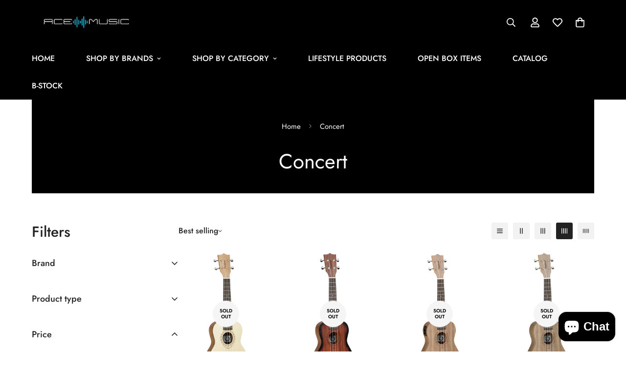

--- FILE ---
content_type: text/html; charset=utf-8
request_url: https://www.google.com/recaptcha/enterprise/anchor?ar=1&k=6LdEwsYnAAAAAL9T92sOraT4CDI-QIVuDYAGwdOy&co=aHR0cHM6Ly9hY2VtdXNpYy5pbjo0NDM.&hl=en&v=PoyoqOPhxBO7pBk68S4YbpHZ&size=invisible&anchor-ms=20000&execute-ms=30000&cb=6012umjkqy4h
body_size: 48673
content:
<!DOCTYPE HTML><html dir="ltr" lang="en"><head><meta http-equiv="Content-Type" content="text/html; charset=UTF-8">
<meta http-equiv="X-UA-Compatible" content="IE=edge">
<title>reCAPTCHA</title>
<style type="text/css">
/* cyrillic-ext */
@font-face {
  font-family: 'Roboto';
  font-style: normal;
  font-weight: 400;
  font-stretch: 100%;
  src: url(//fonts.gstatic.com/s/roboto/v48/KFO7CnqEu92Fr1ME7kSn66aGLdTylUAMa3GUBHMdazTgWw.woff2) format('woff2');
  unicode-range: U+0460-052F, U+1C80-1C8A, U+20B4, U+2DE0-2DFF, U+A640-A69F, U+FE2E-FE2F;
}
/* cyrillic */
@font-face {
  font-family: 'Roboto';
  font-style: normal;
  font-weight: 400;
  font-stretch: 100%;
  src: url(//fonts.gstatic.com/s/roboto/v48/KFO7CnqEu92Fr1ME7kSn66aGLdTylUAMa3iUBHMdazTgWw.woff2) format('woff2');
  unicode-range: U+0301, U+0400-045F, U+0490-0491, U+04B0-04B1, U+2116;
}
/* greek-ext */
@font-face {
  font-family: 'Roboto';
  font-style: normal;
  font-weight: 400;
  font-stretch: 100%;
  src: url(//fonts.gstatic.com/s/roboto/v48/KFO7CnqEu92Fr1ME7kSn66aGLdTylUAMa3CUBHMdazTgWw.woff2) format('woff2');
  unicode-range: U+1F00-1FFF;
}
/* greek */
@font-face {
  font-family: 'Roboto';
  font-style: normal;
  font-weight: 400;
  font-stretch: 100%;
  src: url(//fonts.gstatic.com/s/roboto/v48/KFO7CnqEu92Fr1ME7kSn66aGLdTylUAMa3-UBHMdazTgWw.woff2) format('woff2');
  unicode-range: U+0370-0377, U+037A-037F, U+0384-038A, U+038C, U+038E-03A1, U+03A3-03FF;
}
/* math */
@font-face {
  font-family: 'Roboto';
  font-style: normal;
  font-weight: 400;
  font-stretch: 100%;
  src: url(//fonts.gstatic.com/s/roboto/v48/KFO7CnqEu92Fr1ME7kSn66aGLdTylUAMawCUBHMdazTgWw.woff2) format('woff2');
  unicode-range: U+0302-0303, U+0305, U+0307-0308, U+0310, U+0312, U+0315, U+031A, U+0326-0327, U+032C, U+032F-0330, U+0332-0333, U+0338, U+033A, U+0346, U+034D, U+0391-03A1, U+03A3-03A9, U+03B1-03C9, U+03D1, U+03D5-03D6, U+03F0-03F1, U+03F4-03F5, U+2016-2017, U+2034-2038, U+203C, U+2040, U+2043, U+2047, U+2050, U+2057, U+205F, U+2070-2071, U+2074-208E, U+2090-209C, U+20D0-20DC, U+20E1, U+20E5-20EF, U+2100-2112, U+2114-2115, U+2117-2121, U+2123-214F, U+2190, U+2192, U+2194-21AE, U+21B0-21E5, U+21F1-21F2, U+21F4-2211, U+2213-2214, U+2216-22FF, U+2308-230B, U+2310, U+2319, U+231C-2321, U+2336-237A, U+237C, U+2395, U+239B-23B7, U+23D0, U+23DC-23E1, U+2474-2475, U+25AF, U+25B3, U+25B7, U+25BD, U+25C1, U+25CA, U+25CC, U+25FB, U+266D-266F, U+27C0-27FF, U+2900-2AFF, U+2B0E-2B11, U+2B30-2B4C, U+2BFE, U+3030, U+FF5B, U+FF5D, U+1D400-1D7FF, U+1EE00-1EEFF;
}
/* symbols */
@font-face {
  font-family: 'Roboto';
  font-style: normal;
  font-weight: 400;
  font-stretch: 100%;
  src: url(//fonts.gstatic.com/s/roboto/v48/KFO7CnqEu92Fr1ME7kSn66aGLdTylUAMaxKUBHMdazTgWw.woff2) format('woff2');
  unicode-range: U+0001-000C, U+000E-001F, U+007F-009F, U+20DD-20E0, U+20E2-20E4, U+2150-218F, U+2190, U+2192, U+2194-2199, U+21AF, U+21E6-21F0, U+21F3, U+2218-2219, U+2299, U+22C4-22C6, U+2300-243F, U+2440-244A, U+2460-24FF, U+25A0-27BF, U+2800-28FF, U+2921-2922, U+2981, U+29BF, U+29EB, U+2B00-2BFF, U+4DC0-4DFF, U+FFF9-FFFB, U+10140-1018E, U+10190-1019C, U+101A0, U+101D0-101FD, U+102E0-102FB, U+10E60-10E7E, U+1D2C0-1D2D3, U+1D2E0-1D37F, U+1F000-1F0FF, U+1F100-1F1AD, U+1F1E6-1F1FF, U+1F30D-1F30F, U+1F315, U+1F31C, U+1F31E, U+1F320-1F32C, U+1F336, U+1F378, U+1F37D, U+1F382, U+1F393-1F39F, U+1F3A7-1F3A8, U+1F3AC-1F3AF, U+1F3C2, U+1F3C4-1F3C6, U+1F3CA-1F3CE, U+1F3D4-1F3E0, U+1F3ED, U+1F3F1-1F3F3, U+1F3F5-1F3F7, U+1F408, U+1F415, U+1F41F, U+1F426, U+1F43F, U+1F441-1F442, U+1F444, U+1F446-1F449, U+1F44C-1F44E, U+1F453, U+1F46A, U+1F47D, U+1F4A3, U+1F4B0, U+1F4B3, U+1F4B9, U+1F4BB, U+1F4BF, U+1F4C8-1F4CB, U+1F4D6, U+1F4DA, U+1F4DF, U+1F4E3-1F4E6, U+1F4EA-1F4ED, U+1F4F7, U+1F4F9-1F4FB, U+1F4FD-1F4FE, U+1F503, U+1F507-1F50B, U+1F50D, U+1F512-1F513, U+1F53E-1F54A, U+1F54F-1F5FA, U+1F610, U+1F650-1F67F, U+1F687, U+1F68D, U+1F691, U+1F694, U+1F698, U+1F6AD, U+1F6B2, U+1F6B9-1F6BA, U+1F6BC, U+1F6C6-1F6CF, U+1F6D3-1F6D7, U+1F6E0-1F6EA, U+1F6F0-1F6F3, U+1F6F7-1F6FC, U+1F700-1F7FF, U+1F800-1F80B, U+1F810-1F847, U+1F850-1F859, U+1F860-1F887, U+1F890-1F8AD, U+1F8B0-1F8BB, U+1F8C0-1F8C1, U+1F900-1F90B, U+1F93B, U+1F946, U+1F984, U+1F996, U+1F9E9, U+1FA00-1FA6F, U+1FA70-1FA7C, U+1FA80-1FA89, U+1FA8F-1FAC6, U+1FACE-1FADC, U+1FADF-1FAE9, U+1FAF0-1FAF8, U+1FB00-1FBFF;
}
/* vietnamese */
@font-face {
  font-family: 'Roboto';
  font-style: normal;
  font-weight: 400;
  font-stretch: 100%;
  src: url(//fonts.gstatic.com/s/roboto/v48/KFO7CnqEu92Fr1ME7kSn66aGLdTylUAMa3OUBHMdazTgWw.woff2) format('woff2');
  unicode-range: U+0102-0103, U+0110-0111, U+0128-0129, U+0168-0169, U+01A0-01A1, U+01AF-01B0, U+0300-0301, U+0303-0304, U+0308-0309, U+0323, U+0329, U+1EA0-1EF9, U+20AB;
}
/* latin-ext */
@font-face {
  font-family: 'Roboto';
  font-style: normal;
  font-weight: 400;
  font-stretch: 100%;
  src: url(//fonts.gstatic.com/s/roboto/v48/KFO7CnqEu92Fr1ME7kSn66aGLdTylUAMa3KUBHMdazTgWw.woff2) format('woff2');
  unicode-range: U+0100-02BA, U+02BD-02C5, U+02C7-02CC, U+02CE-02D7, U+02DD-02FF, U+0304, U+0308, U+0329, U+1D00-1DBF, U+1E00-1E9F, U+1EF2-1EFF, U+2020, U+20A0-20AB, U+20AD-20C0, U+2113, U+2C60-2C7F, U+A720-A7FF;
}
/* latin */
@font-face {
  font-family: 'Roboto';
  font-style: normal;
  font-weight: 400;
  font-stretch: 100%;
  src: url(//fonts.gstatic.com/s/roboto/v48/KFO7CnqEu92Fr1ME7kSn66aGLdTylUAMa3yUBHMdazQ.woff2) format('woff2');
  unicode-range: U+0000-00FF, U+0131, U+0152-0153, U+02BB-02BC, U+02C6, U+02DA, U+02DC, U+0304, U+0308, U+0329, U+2000-206F, U+20AC, U+2122, U+2191, U+2193, U+2212, U+2215, U+FEFF, U+FFFD;
}
/* cyrillic-ext */
@font-face {
  font-family: 'Roboto';
  font-style: normal;
  font-weight: 500;
  font-stretch: 100%;
  src: url(//fonts.gstatic.com/s/roboto/v48/KFO7CnqEu92Fr1ME7kSn66aGLdTylUAMa3GUBHMdazTgWw.woff2) format('woff2');
  unicode-range: U+0460-052F, U+1C80-1C8A, U+20B4, U+2DE0-2DFF, U+A640-A69F, U+FE2E-FE2F;
}
/* cyrillic */
@font-face {
  font-family: 'Roboto';
  font-style: normal;
  font-weight: 500;
  font-stretch: 100%;
  src: url(//fonts.gstatic.com/s/roboto/v48/KFO7CnqEu92Fr1ME7kSn66aGLdTylUAMa3iUBHMdazTgWw.woff2) format('woff2');
  unicode-range: U+0301, U+0400-045F, U+0490-0491, U+04B0-04B1, U+2116;
}
/* greek-ext */
@font-face {
  font-family: 'Roboto';
  font-style: normal;
  font-weight: 500;
  font-stretch: 100%;
  src: url(//fonts.gstatic.com/s/roboto/v48/KFO7CnqEu92Fr1ME7kSn66aGLdTylUAMa3CUBHMdazTgWw.woff2) format('woff2');
  unicode-range: U+1F00-1FFF;
}
/* greek */
@font-face {
  font-family: 'Roboto';
  font-style: normal;
  font-weight: 500;
  font-stretch: 100%;
  src: url(//fonts.gstatic.com/s/roboto/v48/KFO7CnqEu92Fr1ME7kSn66aGLdTylUAMa3-UBHMdazTgWw.woff2) format('woff2');
  unicode-range: U+0370-0377, U+037A-037F, U+0384-038A, U+038C, U+038E-03A1, U+03A3-03FF;
}
/* math */
@font-face {
  font-family: 'Roboto';
  font-style: normal;
  font-weight: 500;
  font-stretch: 100%;
  src: url(//fonts.gstatic.com/s/roboto/v48/KFO7CnqEu92Fr1ME7kSn66aGLdTylUAMawCUBHMdazTgWw.woff2) format('woff2');
  unicode-range: U+0302-0303, U+0305, U+0307-0308, U+0310, U+0312, U+0315, U+031A, U+0326-0327, U+032C, U+032F-0330, U+0332-0333, U+0338, U+033A, U+0346, U+034D, U+0391-03A1, U+03A3-03A9, U+03B1-03C9, U+03D1, U+03D5-03D6, U+03F0-03F1, U+03F4-03F5, U+2016-2017, U+2034-2038, U+203C, U+2040, U+2043, U+2047, U+2050, U+2057, U+205F, U+2070-2071, U+2074-208E, U+2090-209C, U+20D0-20DC, U+20E1, U+20E5-20EF, U+2100-2112, U+2114-2115, U+2117-2121, U+2123-214F, U+2190, U+2192, U+2194-21AE, U+21B0-21E5, U+21F1-21F2, U+21F4-2211, U+2213-2214, U+2216-22FF, U+2308-230B, U+2310, U+2319, U+231C-2321, U+2336-237A, U+237C, U+2395, U+239B-23B7, U+23D0, U+23DC-23E1, U+2474-2475, U+25AF, U+25B3, U+25B7, U+25BD, U+25C1, U+25CA, U+25CC, U+25FB, U+266D-266F, U+27C0-27FF, U+2900-2AFF, U+2B0E-2B11, U+2B30-2B4C, U+2BFE, U+3030, U+FF5B, U+FF5D, U+1D400-1D7FF, U+1EE00-1EEFF;
}
/* symbols */
@font-face {
  font-family: 'Roboto';
  font-style: normal;
  font-weight: 500;
  font-stretch: 100%;
  src: url(//fonts.gstatic.com/s/roboto/v48/KFO7CnqEu92Fr1ME7kSn66aGLdTylUAMaxKUBHMdazTgWw.woff2) format('woff2');
  unicode-range: U+0001-000C, U+000E-001F, U+007F-009F, U+20DD-20E0, U+20E2-20E4, U+2150-218F, U+2190, U+2192, U+2194-2199, U+21AF, U+21E6-21F0, U+21F3, U+2218-2219, U+2299, U+22C4-22C6, U+2300-243F, U+2440-244A, U+2460-24FF, U+25A0-27BF, U+2800-28FF, U+2921-2922, U+2981, U+29BF, U+29EB, U+2B00-2BFF, U+4DC0-4DFF, U+FFF9-FFFB, U+10140-1018E, U+10190-1019C, U+101A0, U+101D0-101FD, U+102E0-102FB, U+10E60-10E7E, U+1D2C0-1D2D3, U+1D2E0-1D37F, U+1F000-1F0FF, U+1F100-1F1AD, U+1F1E6-1F1FF, U+1F30D-1F30F, U+1F315, U+1F31C, U+1F31E, U+1F320-1F32C, U+1F336, U+1F378, U+1F37D, U+1F382, U+1F393-1F39F, U+1F3A7-1F3A8, U+1F3AC-1F3AF, U+1F3C2, U+1F3C4-1F3C6, U+1F3CA-1F3CE, U+1F3D4-1F3E0, U+1F3ED, U+1F3F1-1F3F3, U+1F3F5-1F3F7, U+1F408, U+1F415, U+1F41F, U+1F426, U+1F43F, U+1F441-1F442, U+1F444, U+1F446-1F449, U+1F44C-1F44E, U+1F453, U+1F46A, U+1F47D, U+1F4A3, U+1F4B0, U+1F4B3, U+1F4B9, U+1F4BB, U+1F4BF, U+1F4C8-1F4CB, U+1F4D6, U+1F4DA, U+1F4DF, U+1F4E3-1F4E6, U+1F4EA-1F4ED, U+1F4F7, U+1F4F9-1F4FB, U+1F4FD-1F4FE, U+1F503, U+1F507-1F50B, U+1F50D, U+1F512-1F513, U+1F53E-1F54A, U+1F54F-1F5FA, U+1F610, U+1F650-1F67F, U+1F687, U+1F68D, U+1F691, U+1F694, U+1F698, U+1F6AD, U+1F6B2, U+1F6B9-1F6BA, U+1F6BC, U+1F6C6-1F6CF, U+1F6D3-1F6D7, U+1F6E0-1F6EA, U+1F6F0-1F6F3, U+1F6F7-1F6FC, U+1F700-1F7FF, U+1F800-1F80B, U+1F810-1F847, U+1F850-1F859, U+1F860-1F887, U+1F890-1F8AD, U+1F8B0-1F8BB, U+1F8C0-1F8C1, U+1F900-1F90B, U+1F93B, U+1F946, U+1F984, U+1F996, U+1F9E9, U+1FA00-1FA6F, U+1FA70-1FA7C, U+1FA80-1FA89, U+1FA8F-1FAC6, U+1FACE-1FADC, U+1FADF-1FAE9, U+1FAF0-1FAF8, U+1FB00-1FBFF;
}
/* vietnamese */
@font-face {
  font-family: 'Roboto';
  font-style: normal;
  font-weight: 500;
  font-stretch: 100%;
  src: url(//fonts.gstatic.com/s/roboto/v48/KFO7CnqEu92Fr1ME7kSn66aGLdTylUAMa3OUBHMdazTgWw.woff2) format('woff2');
  unicode-range: U+0102-0103, U+0110-0111, U+0128-0129, U+0168-0169, U+01A0-01A1, U+01AF-01B0, U+0300-0301, U+0303-0304, U+0308-0309, U+0323, U+0329, U+1EA0-1EF9, U+20AB;
}
/* latin-ext */
@font-face {
  font-family: 'Roboto';
  font-style: normal;
  font-weight: 500;
  font-stretch: 100%;
  src: url(//fonts.gstatic.com/s/roboto/v48/KFO7CnqEu92Fr1ME7kSn66aGLdTylUAMa3KUBHMdazTgWw.woff2) format('woff2');
  unicode-range: U+0100-02BA, U+02BD-02C5, U+02C7-02CC, U+02CE-02D7, U+02DD-02FF, U+0304, U+0308, U+0329, U+1D00-1DBF, U+1E00-1E9F, U+1EF2-1EFF, U+2020, U+20A0-20AB, U+20AD-20C0, U+2113, U+2C60-2C7F, U+A720-A7FF;
}
/* latin */
@font-face {
  font-family: 'Roboto';
  font-style: normal;
  font-weight: 500;
  font-stretch: 100%;
  src: url(//fonts.gstatic.com/s/roboto/v48/KFO7CnqEu92Fr1ME7kSn66aGLdTylUAMa3yUBHMdazQ.woff2) format('woff2');
  unicode-range: U+0000-00FF, U+0131, U+0152-0153, U+02BB-02BC, U+02C6, U+02DA, U+02DC, U+0304, U+0308, U+0329, U+2000-206F, U+20AC, U+2122, U+2191, U+2193, U+2212, U+2215, U+FEFF, U+FFFD;
}
/* cyrillic-ext */
@font-face {
  font-family: 'Roboto';
  font-style: normal;
  font-weight: 900;
  font-stretch: 100%;
  src: url(//fonts.gstatic.com/s/roboto/v48/KFO7CnqEu92Fr1ME7kSn66aGLdTylUAMa3GUBHMdazTgWw.woff2) format('woff2');
  unicode-range: U+0460-052F, U+1C80-1C8A, U+20B4, U+2DE0-2DFF, U+A640-A69F, U+FE2E-FE2F;
}
/* cyrillic */
@font-face {
  font-family: 'Roboto';
  font-style: normal;
  font-weight: 900;
  font-stretch: 100%;
  src: url(//fonts.gstatic.com/s/roboto/v48/KFO7CnqEu92Fr1ME7kSn66aGLdTylUAMa3iUBHMdazTgWw.woff2) format('woff2');
  unicode-range: U+0301, U+0400-045F, U+0490-0491, U+04B0-04B1, U+2116;
}
/* greek-ext */
@font-face {
  font-family: 'Roboto';
  font-style: normal;
  font-weight: 900;
  font-stretch: 100%;
  src: url(//fonts.gstatic.com/s/roboto/v48/KFO7CnqEu92Fr1ME7kSn66aGLdTylUAMa3CUBHMdazTgWw.woff2) format('woff2');
  unicode-range: U+1F00-1FFF;
}
/* greek */
@font-face {
  font-family: 'Roboto';
  font-style: normal;
  font-weight: 900;
  font-stretch: 100%;
  src: url(//fonts.gstatic.com/s/roboto/v48/KFO7CnqEu92Fr1ME7kSn66aGLdTylUAMa3-UBHMdazTgWw.woff2) format('woff2');
  unicode-range: U+0370-0377, U+037A-037F, U+0384-038A, U+038C, U+038E-03A1, U+03A3-03FF;
}
/* math */
@font-face {
  font-family: 'Roboto';
  font-style: normal;
  font-weight: 900;
  font-stretch: 100%;
  src: url(//fonts.gstatic.com/s/roboto/v48/KFO7CnqEu92Fr1ME7kSn66aGLdTylUAMawCUBHMdazTgWw.woff2) format('woff2');
  unicode-range: U+0302-0303, U+0305, U+0307-0308, U+0310, U+0312, U+0315, U+031A, U+0326-0327, U+032C, U+032F-0330, U+0332-0333, U+0338, U+033A, U+0346, U+034D, U+0391-03A1, U+03A3-03A9, U+03B1-03C9, U+03D1, U+03D5-03D6, U+03F0-03F1, U+03F4-03F5, U+2016-2017, U+2034-2038, U+203C, U+2040, U+2043, U+2047, U+2050, U+2057, U+205F, U+2070-2071, U+2074-208E, U+2090-209C, U+20D0-20DC, U+20E1, U+20E5-20EF, U+2100-2112, U+2114-2115, U+2117-2121, U+2123-214F, U+2190, U+2192, U+2194-21AE, U+21B0-21E5, U+21F1-21F2, U+21F4-2211, U+2213-2214, U+2216-22FF, U+2308-230B, U+2310, U+2319, U+231C-2321, U+2336-237A, U+237C, U+2395, U+239B-23B7, U+23D0, U+23DC-23E1, U+2474-2475, U+25AF, U+25B3, U+25B7, U+25BD, U+25C1, U+25CA, U+25CC, U+25FB, U+266D-266F, U+27C0-27FF, U+2900-2AFF, U+2B0E-2B11, U+2B30-2B4C, U+2BFE, U+3030, U+FF5B, U+FF5D, U+1D400-1D7FF, U+1EE00-1EEFF;
}
/* symbols */
@font-face {
  font-family: 'Roboto';
  font-style: normal;
  font-weight: 900;
  font-stretch: 100%;
  src: url(//fonts.gstatic.com/s/roboto/v48/KFO7CnqEu92Fr1ME7kSn66aGLdTylUAMaxKUBHMdazTgWw.woff2) format('woff2');
  unicode-range: U+0001-000C, U+000E-001F, U+007F-009F, U+20DD-20E0, U+20E2-20E4, U+2150-218F, U+2190, U+2192, U+2194-2199, U+21AF, U+21E6-21F0, U+21F3, U+2218-2219, U+2299, U+22C4-22C6, U+2300-243F, U+2440-244A, U+2460-24FF, U+25A0-27BF, U+2800-28FF, U+2921-2922, U+2981, U+29BF, U+29EB, U+2B00-2BFF, U+4DC0-4DFF, U+FFF9-FFFB, U+10140-1018E, U+10190-1019C, U+101A0, U+101D0-101FD, U+102E0-102FB, U+10E60-10E7E, U+1D2C0-1D2D3, U+1D2E0-1D37F, U+1F000-1F0FF, U+1F100-1F1AD, U+1F1E6-1F1FF, U+1F30D-1F30F, U+1F315, U+1F31C, U+1F31E, U+1F320-1F32C, U+1F336, U+1F378, U+1F37D, U+1F382, U+1F393-1F39F, U+1F3A7-1F3A8, U+1F3AC-1F3AF, U+1F3C2, U+1F3C4-1F3C6, U+1F3CA-1F3CE, U+1F3D4-1F3E0, U+1F3ED, U+1F3F1-1F3F3, U+1F3F5-1F3F7, U+1F408, U+1F415, U+1F41F, U+1F426, U+1F43F, U+1F441-1F442, U+1F444, U+1F446-1F449, U+1F44C-1F44E, U+1F453, U+1F46A, U+1F47D, U+1F4A3, U+1F4B0, U+1F4B3, U+1F4B9, U+1F4BB, U+1F4BF, U+1F4C8-1F4CB, U+1F4D6, U+1F4DA, U+1F4DF, U+1F4E3-1F4E6, U+1F4EA-1F4ED, U+1F4F7, U+1F4F9-1F4FB, U+1F4FD-1F4FE, U+1F503, U+1F507-1F50B, U+1F50D, U+1F512-1F513, U+1F53E-1F54A, U+1F54F-1F5FA, U+1F610, U+1F650-1F67F, U+1F687, U+1F68D, U+1F691, U+1F694, U+1F698, U+1F6AD, U+1F6B2, U+1F6B9-1F6BA, U+1F6BC, U+1F6C6-1F6CF, U+1F6D3-1F6D7, U+1F6E0-1F6EA, U+1F6F0-1F6F3, U+1F6F7-1F6FC, U+1F700-1F7FF, U+1F800-1F80B, U+1F810-1F847, U+1F850-1F859, U+1F860-1F887, U+1F890-1F8AD, U+1F8B0-1F8BB, U+1F8C0-1F8C1, U+1F900-1F90B, U+1F93B, U+1F946, U+1F984, U+1F996, U+1F9E9, U+1FA00-1FA6F, U+1FA70-1FA7C, U+1FA80-1FA89, U+1FA8F-1FAC6, U+1FACE-1FADC, U+1FADF-1FAE9, U+1FAF0-1FAF8, U+1FB00-1FBFF;
}
/* vietnamese */
@font-face {
  font-family: 'Roboto';
  font-style: normal;
  font-weight: 900;
  font-stretch: 100%;
  src: url(//fonts.gstatic.com/s/roboto/v48/KFO7CnqEu92Fr1ME7kSn66aGLdTylUAMa3OUBHMdazTgWw.woff2) format('woff2');
  unicode-range: U+0102-0103, U+0110-0111, U+0128-0129, U+0168-0169, U+01A0-01A1, U+01AF-01B0, U+0300-0301, U+0303-0304, U+0308-0309, U+0323, U+0329, U+1EA0-1EF9, U+20AB;
}
/* latin-ext */
@font-face {
  font-family: 'Roboto';
  font-style: normal;
  font-weight: 900;
  font-stretch: 100%;
  src: url(//fonts.gstatic.com/s/roboto/v48/KFO7CnqEu92Fr1ME7kSn66aGLdTylUAMa3KUBHMdazTgWw.woff2) format('woff2');
  unicode-range: U+0100-02BA, U+02BD-02C5, U+02C7-02CC, U+02CE-02D7, U+02DD-02FF, U+0304, U+0308, U+0329, U+1D00-1DBF, U+1E00-1E9F, U+1EF2-1EFF, U+2020, U+20A0-20AB, U+20AD-20C0, U+2113, U+2C60-2C7F, U+A720-A7FF;
}
/* latin */
@font-face {
  font-family: 'Roboto';
  font-style: normal;
  font-weight: 900;
  font-stretch: 100%;
  src: url(//fonts.gstatic.com/s/roboto/v48/KFO7CnqEu92Fr1ME7kSn66aGLdTylUAMa3yUBHMdazQ.woff2) format('woff2');
  unicode-range: U+0000-00FF, U+0131, U+0152-0153, U+02BB-02BC, U+02C6, U+02DA, U+02DC, U+0304, U+0308, U+0329, U+2000-206F, U+20AC, U+2122, U+2191, U+2193, U+2212, U+2215, U+FEFF, U+FFFD;
}

</style>
<link rel="stylesheet" type="text/css" href="https://www.gstatic.com/recaptcha/releases/PoyoqOPhxBO7pBk68S4YbpHZ/styles__ltr.css">
<script nonce="nb7pdl4f5bdTPgulqDv1kQ" type="text/javascript">window['__recaptcha_api'] = 'https://www.google.com/recaptcha/enterprise/';</script>
<script type="text/javascript" src="https://www.gstatic.com/recaptcha/releases/PoyoqOPhxBO7pBk68S4YbpHZ/recaptcha__en.js" nonce="nb7pdl4f5bdTPgulqDv1kQ">
      
    </script></head>
<body><div id="rc-anchor-alert" class="rc-anchor-alert"></div>
<input type="hidden" id="recaptcha-token" value="[base64]">
<script type="text/javascript" nonce="nb7pdl4f5bdTPgulqDv1kQ">
      recaptcha.anchor.Main.init("[\x22ainput\x22,[\x22bgdata\x22,\x22\x22,\[base64]/[base64]/[base64]/[base64]/[base64]/[base64]/KGcoTywyNTMsTy5PKSxVRyhPLEMpKTpnKE8sMjUzLEMpLE8pKSxsKSksTykpfSxieT1mdW5jdGlvbihDLE8sdSxsKXtmb3IobD0odT1SKEMpLDApO08+MDtPLS0pbD1sPDw4fFooQyk7ZyhDLHUsbCl9LFVHPWZ1bmN0aW9uKEMsTyl7Qy5pLmxlbmd0aD4xMDQ/[base64]/[base64]/[base64]/[base64]/[base64]/[base64]/[base64]\\u003d\x22,\[base64]\\u003d\x22,\x22TxNPNcKLwqDDqGgWaHA/wpc8OmbDvVvCnCl/U8O6w7M+w6nCuH3DiWDCpzXDsXDCjCfDisKtScKcWSAAw4AKGShpw7Irw74BN8K1LgEKfUU1Jx8Xwr7CtmrDjwrCuMOMw6Evwq4mw6zDisKgw61sRMOzwpHDu8OEPjTCnmbDh8K1wqA8wp4ew4Q/BU7CtWBtw7cOfz7CssOpEsOEWHnCulgYIMOawpIBdW8JDcODw4bCvR8vwobDncK8w4vDjMO+NxtWQ8KowrzCssOgdD/Cg8OZw7nChCfCqcOiwqHCtsKcwphVPgvClsKGUcOaeiLCq8KNwonClj8kwrPDl1wEwpDCswwXwr/CoMKlwqZ2w6QVwp7Ds8KdSsOewqfDqidtw7sqwr9Mw4LDqcKtw7AHw7JjN8OKJCzDtE/DosOow4sBw7gQw5Aow4ofeixFA8K8CMKbwpU+Cl7DpxbDo8OVQ3clEsK+OExmw4sMw4HDicOqw6nCg8K0BMKHTsOKX1LDrcK2J8KLw7LCncOSNcOlwqXCl2vDk2/DrT3Dqio5HMKIB8O1cRfDgcKLGFwbw4zCti7Cjmk1wr/DvMKcw7cgwq3CuMO1KcKKNMK5AsOGwrMJET7CqUhtYg7CtsOsahE4FcKDwos1wpklQcOxw5pXw71rwrhTVcOGO8K8w7NcRTZuw7NtwoHCucOTYcOjZRfCjsOUw5dDw7/DjcKPasOXw5PDq8OMwqQ+w77CmsOVBEXDl0YzwqPDqsO9Z2JEScOYC3HDocKewqh3w6vDjMOTwrQGwqTDtEl4w7FgwoAFwqsaYxTCiWnCl0rClFzCqcOIdELClmVRbsKnUiPCjsO+w4oJDCRbYXlpPMOUw7DCgMOWLnjDmj4PGk0cYHLCgglLUg4/XQUGUcKUPnvDt8O3IMKqwrXDjcKsQHU+RRzCjsOYdcKow7XDtk3DmlPDpcOfwrPCtz9YOcKZwqfCghjCoHfCqsK+wojDmsOKVWNrMH/DiEUbVz9EI8OGwqDCq3h3Q1ZzbRvCvcKcf8OpfMOWFMKcP8Ojwol6KgXDgMO0HVTDhcK/w5gCDsO/w5d4woDCnHdKwoPDqlU4EsOUbsOdRsOaWlfCv1XDpyt6wpXDuR/CqV8yFXrDu8K2OcO/YS/DrG9qKcKVwppWMgnCuSxLw5prw4rCncO5wqBpXWzClg/CvSg4w5fDkj0Ywq/[base64]/DrMKYwphqwoE5wrjCohLCu8ORVsKUwqloezMWFsO8wqE2wp/[base64]/w7DDpGrDj8OTI13Cu21Pw7kfwoDCkMK3wrPChsOkazzCpHvCtMKNw7jDhMOAYMOmwqIZwp3ClMKXGh0OZQQ8McOYwrXCjWPDqkvCryIowqMhwrDDjMOQPcKjMDnCo349WcOLwrLCt0wrTF0ywovCqkgnw513C2zDiCrCtUlUCMKsw7fDrcKPw68MBH/DkMOswoPDiMK7UcOvN8OXR8KJw7vDuETDjhHDh8OEO8KtGDjCtwdGCcOrwr8zLsKvwoUaJcKdw7JIwpB7GsOawr/[base64]/w4PDiMKIbW5JwpXCjy0/DAvDoMOoLsOsw5vCh8K4w7QVw6/CssKSw6DCisK9UDnCoXZKwozCoXTClB7Dg8O6w51JTcKPfMOAGgnCnlQiw5fCqsK5wrZQw6TDlcKWwpnDnlYcAcOdwrLCs8KYw4x4fcOEfXDChMOCEj3DmMOXTsOle1UiByB4wohjQVoLEcOlP8KWwqXCnsOPw5VWV8ORa8OjTx5Id8K8wpbDuQbDmU/[base64]/CscOYw5teRCBfDnXCrFknw4jChsOsw5fCmHlRwpvDnhZUw7LDmg5Mw7UUesKkwoBXBsKYw54YayYfw63DqkpfI1EDV8K9w45GdyQiGMKfZwvDscKAI27Ch8KgN8OAIHPDpcKCw5dpM8Khw4ZQwqbDv3RKw4DCt1TDmWnCpcKqw6HDmxA3AsO0w5AqXj/CscKcIkYYw6k/[base64]/[base64]/DtMKcwq5mw7rDucOLwqDCtcO8Vwsfw6TDnsOjw7XDiCMUMghuw4zDmsKJMVnDkVXDgsObYH/[base64]/MsOnwrbDpXoRw4HCim7CqcKcLy7Du8K4NxtkdQRSCsKTwpnCtnbChcObwo7Dj0HDgMOEcgHDoQl0wptpw5d7wqLDiMOPwo4KNMOWXw/[base64]/Ct8Oywq0+FsO6wqAjfcKXRcOoK8OJKDMYw788wpwAw7XDon3Dqz/CgsOEw4XClcKRacKBw4HCtU3DpMONYMOcdGEqDmY4PcKEwqXCoAIbwq/[base64]/KRnDj8OSVjvDlsK2wqEyw6vCtUIsw753w6HCjiXCpsOnwqbCisOoBsOtJ8OqKsO6JcKdw54TasOcw4DDlkl1ecO+HcK7f8OlD8OFIy/ChMK0w6IBZAfDkn3Du8O3wpbCjWMywqFcwoPDskXCsVp0w6fDqcKAwqTCg0hewqgcH8KQbsKQwoFbVcOPb1U8w73CuS7DrMKnwrI8PMKGIxM7wowjw6ADH2HDsSwCw7c2w4tSw4/CvnPCvkFdw6rDj0MKLmvClVtgwrLCoGbDm3TCpMKJRHIfw6TCoALDqjPCvsKrw5HCrsK1w69LwrtnGBrDjzhmwrzCjMKHF8KQwoPCtcKLwpMACcOqNMKEwo4Zw40lW0QvGTHCi8KZw6rDvR/ClmvDtlPCjWIJdmQwcSzCmMKjUGIow53CocKhwrBaK8O1wrVhSC7Cqnoiw4jChcOyw7/Do2dcSDnCtVlgwpwmLMOAwr/[base64]/Dt05Gw7ZRwrfCm3txwq/CmX7CusKlwqpTw7nDscOiwpMfeMOiI8OhwozDqsKdwoFuWVwew4l+w4/DsjjCrBRaXCBVM1rCisKlbcKlwqlHB8Okb8K6aG9vQcO6MEQGwp14w5MZY8K5CsO4wo3CjUDCkCwvMcK+wpHDqhMBdMK5U8O1TmR+w5/DucOALG3DksKrw6I4VhTDv8KSw7hbDsKHbQXDh2N0wpBpwp7DjcODW8O6wq3CoMO6w6HCsm1Sw5XCk8KzSgDDhsOMw59RKMKFSzYfJMOMWcO5w4TDlmUhIsOqSsOdw6vCoTDCosO8fcOpIi/CmcKKIMKewogxDTk/L8KRZMKFw7DCnMOwwqtTdsO2bMKbw5pjw5jDq8KkDXTDkRsSwphPKi93w4LDsX3CpMOPewFYwocYPG7DqcOIwp/ChMOzwpHCucKtwpjDvTBPwq/CjnDCn8KRwokaSRDDnsODwr7ClMKkwr1NwrHDgDoTfUDDrT7Cv1AIVlvDrQwLwq/CnVE6J8OoXHRDJsOcwp7DosOzwrHDm38fUsKfMsK2OsKHw4IvN8K8G8K5wqPDtUfCqMOWwrplwpnCriQgInjCr8Ozw5x4P38Fwociw7d0EcOKwoXCkjkZw54lbQfCsMO7wq98w7vDmMOAS8KYYjNeIhQjW8OUwpnDlMKpSTo/w5EDw6/Cs8OOw690wqvDhTsqwpLDqgHCphbCh8KqwptXwozDiMOnw6wAw6/DgMKaw4bDicORFMOFFGXDqRYowoHCgcOCwohiwqPDpcOcw7wnQTnDosO8w5Uawql+wrrCiw1Jw4QnwpHDkUZswpZFOAHClsKMwpoNP3Q+wpvCicO5EFtZKMK3w5YYw5UcTA1Yc8OiwqgAYx5gQRIBwr1QfcOzw6JOw4Jsw53CsMKmw5taIMO8Tm/CrMOIw73CpcOUwoZaBcOre8OCw4TCn0FxNMKSw7zDksKiwoMOwqLDnDwyWMKFeVMhKcOBwoY/IMOgVMOwCVzCnVVrPMKqehvDhsO+BS7Dt8K7w7/DlcOXDMO0wrXClE/CtMKQwqbDlGLCkhHDjMOkFcOEw5w/bUhcwoIWUAM0w7jCjMONw6zDkMKGw4DCnsKvwolqS8OBw6vCicOlw7AdUQPDp3k6IlM+woUcw7lYw6vCmU7Dv3kxShLDp8Oldk7CqgPDrMK1VDHDjcKFw6fCicKVIWFeCH42DsOLw5EAKjPCgHB9w4TDgEt4wpczwpTDgsORDcOew7/DhcKFDG3ChMONC8Kyw6FnwrTDucKWFUHDo08ew77Dp2EvbMKta2lsw7TClcOawoPDtMO5X3LCgB14MMOFKsOpYsOcwpQ/Jw3DsMOCw6PDosOmwp3DiMKNw4ApKcKJwoXDscOrUCDCm8KXJsO6wrF9wpXCncORwqF5K8KoWsKswr0TwrDCrcKGf2TDksKww7vDr1scwpFbZ8KQwqcrdynDm8OEOmwfw6jDgVl/wrzDgVXClTTDrR3CqXt7wq/[base64]/wp/DksKewpoJJxPDn8KuJMKVQ3vClznDk8KRfgxOMh/DuMKwwroxw4YqF8KQEMO6w7/Cn8O6QmdOwppVNsKRAsKNwq3Dvz1VMcK3wrlcGgFdCcOaw4LCm27DjMOXwr3DpcK8w6jDssKCF8OGYjcnJBfDjsKqwqISd8OxwrfCgEHCk8KZw43CjsKBwrHDr8KfwrDDtsO4wqkwwo9mwo/Co8OcW2rDksOFMDx4wo4RLSlOw7HDo37DiULDicOxwpQWemLCmRREw6/DqVLDpMKnRcKTXMKQJGPCocKjDCrDpXNoFMOscMKmw5hkw5kcEi9Dw4pAw6sYZcOTOsKqwqd5HsOzw6rCqsKJeQp4w45bw6/DogMnw4nDrcKELCjChMKyw4YlecOdEsK5wpHDocKNG8OGZwl7wroWKMOrVMKUwo/Chh1rw5gwRxJBw7jDiMOdKsKkwoU8w6rCtMKuwq/DmHoBIcK3H8OMHjDCvV3DtMKKw73DkMKBw7TCi8OgJFcfwqxldnd3TMOZJ3vCvcOTCMKmTMKrwqPCmjfDvlsXw4dewplEwpzDjzpnAMOpwoLDs3l+wqJxEMK8wpfCnsOew6NHTsK3Oh13w7/[base64]/w6XCvcKFw6zCgsKuGi8tw74rwqwCXC9STcK+eiDCr8O1w6/[base64]/[base64]/wqXDrgdCCcKaw5p4wrgAwp3DvkvDr8OVMcOYGsOXG8Oew5YGwqwEKW4YNxlzwpMKwqNCw61jNyzDn8KjLMOsw7xTw5bCtcK/w7fDqXtwwrHDnsKNKsKvw5LCqMKbLSjDiE7CrMO6wozDlMK/[base64]/GcOUCMKFw7ZuQUfCnsKeAcKJfMKoJzICw5Rbw7kjS8Kkwo3CpMOFw7l0BMODNgQ/[base64]/Dg3AKwoc2UVtcIzjDjV3CusOoHgBBw5YywpB1w7XDvcKhw5cHDsKFw7pxwqEKwrbCvgnDpnLCtsK9w5bDvEvCrsOLwpDCpQ/CpcOtSMKdPg7CnTLCgFnDqcO8dl0Yw4jDjcO7w4B6ejVEwoPDmXHDs8K9Wx/[base64]/[base64]/CgsOMwrHDt8Orw5cgDMOEWsOKw4TDrcKzw4ZFwrTDvMOKXAgAFwUcw4pqTmAxwqsFwrMsYWjDmMKDwqZ3wql9Yz3CgMO0VwjCpT4bwrTCoMOhN3LDqAI/w7LCpsOjw6rCj8Kpwp0ow5txIkARMMO3w7TDvjTDi2xTAhTDpcOwZ8OPwrHDjsOww63CpsKJw5DCqg5DwpluAcK5UsOZw5nCiFMtwqAmVcKHKMOcw6HDicOUwoJFY8KJwpMMEsKgaDlBw4/CqsOGwrnDnxQfYwx2UcKKwrLDv2gHw51CWMOewqtxYsKsw7fDpEZHwoYTw7MnwoAkwrHCuWPCl8KcIg/Cv2/DusOgEmLCjMKsZQHChsOzf2Yuw7XCqz7DncOmU8OYbyLCv8KVw4fDiMKYwp7DmHcDb1ZyW8KKOAhSw79BLcOHw5lDJHMhw6vCuARLBSV0w67DosOHBcOsw5pGw4VWw4A+wqHDmn9mO2pkJzRUJWnCocOedCwUflHDoW7DnhjDgMObDmtOPW1zZMKaw5/DtFlOPhE8w5PDocOjAcOrw7Igf8O5MXYjJnfCgMK7FRDCqSZ9VcKEw6HCmMOoNsKvG8KJDQPDq8OVwr/DihzDvEp9TcOnwofDq8OUwrppw5cHw4fCqnnDlSpdDsOTw4PCucKVKAhRUcKzwqJ9wqbDoRHCj8K5UVs8w4s8w7NMacKEaigcYcOoccOaw6bCkUJtwptiwo/DuX8Xwr4pw4PDocKTd8OSw6jDiAw/w7NtAWt7w53DmcK7w73DusKBQXzDr2XCi8KZSwEpNELDh8KGf8OXUQpiDAQwNXLDuMOOASAkJG9cwrfDjhnDpMK6w7RCw5HCsV8ZwqAQwpd6Wn7DssOEBsO0wrjDhcK0d8O7DsOHMRdVPCx4FRZ8wpjCg0LCgHMWPg/[base64]/[base64]/[base64]/DizjCqHnCkmRqHcOMwrstKgUxMMKzwoJDw43ChsO1w7ZJwpLDtyE+woDCohnCvcK0wpZ7Y1rDvADDn2fCjxvDn8O9wpJ3woPCl2BZEMK+KSvDtxV/[base64]/YR/[base64]/CmcOqCcO0GG/[base64]/c2rDgsO/wrhxwo9aL1tTOcOvIyx4wrLCgcOYTS4cF30fLcKORMO8FgXCgiQdY8OtEMOJZHUQw4LDgcOCd8OGwpFRR0PDpWVmV0nDvsOZw47Cvj/CkS3DvljCvMORPwtQesOWSQlDwrg1woTCj8OLE8KdPsKlBy1ywqLCvzMmF8KJworCvsKZc8Kcw6bDh8OKGVIAJsKHE8OcwrbCjXvDjsKpQXTCs8OkbjjDhsOCURUywpxdw7suwp7CsVrDtMO7w7ECU8OhLMO+asK5ecO1fMO6Z8KGCcKtw7QVwowgwoMRwoFCaMKafl/CksOCZDIdXB41XcO7a8KtAcKDwrpmeXbCnVzCtXXDmcOPw4dYagvDrsKLwovCo8OXwpHCvsKOwqRvBMOAGjYbwr/CrcOAfz3CmAZjRsKoB0/CpcK0wpBeSsO5wq9ewoPDgsOdTEsDwoLCicKPAmgPw6LDsl3DgnbDr8O+IsK0YQM0woLDow7DoWHCtD1hw7FbbMOZwqzDkQ5Owq1EwospX8Kowr8uHD/Cvj/DlcKhwqFYM8KLw79tw6g2wr9/wqpnwrcHwpzClcKfUgLCjn93w6ovwonDoEPCjUl8w7hCwqNdw79qwqbDijsHd8OsAsKtw6zCqcOxw45Vwq/DoMOlwqHDlVUQw6YDw4/DrHnCul/CiHrCp3rCq8OOwqzDkcKXb0pYwpcDwoLDgFDCrsKawqfDtDkBPnnDgMK8QTchB8KdISYywojDqxPCusKrLSjChsOMKsOzw5LCuMOtw6fDi8Kiwr/[base64]/DgGjCtUrCi0krwp7CjXTCi8OJBVYPHcOmw7jDiQBtFzTDt8OAKsK4wo/Dl3fDvsOGE8O4GHlHZcOXTcOYSCw0ZsO8c8KSwrfCqsKpwqfDgzpow4pYw5HDjMO8AMK/DcKcNcOiBsOiX8Kbwq7DpG/CpjfDqVZOIMKJwpPCgcOSw7nDrsKUc8OrwqXDlXU6JjLCkAfDrz1FXsKVw4TDm3fDi3gXS8Oywot6w6A1chbDswkNQ8ODwrDCicK8wpxMX8KBWsK/w4x/w5oSwoHClMOdwqALc2TCh8KKwq0OwrU8PcOAQMKfw5rCvy1hTcKdJcKGw7zCm8OsZH0zw77DgwTCugnCg1Q5EkE+TQPDicOaRBNSwoXDs3DCu2HCnsKAwqjDr8KqSxHCmiXCoB1eEW7CgW/CigDCn8OpEDTDmsKqw73Ds317w5Bsw5rCggvCgsKhHMOmw47DisOlwr7CrwlKw4zDnSlTw7HCqcOYwojCukNJwrLCtm3CjcKqNsOgwrHCm09fwoBQZELCu8KhwqQkwpM/Xi9WwqrDiFldwr1lw4/DjzEsJhZ+wqYUwpfCviANw7t2w4HDiHrDo8OdPMOWw43Ds8KfXsO7wrIWU8KAw6EwwpA6wqTDksOdFS8ywqfCu8KGwrIJw7HDvBPChsKTSzvDqAIywqfDlcOJwqtJw7BKecK8MDlfB0J2D8KEHMK2wpNibR3CosOcfX/CoMO2wr7DtMKhw4MzQMK5dcOuDcOySUU0w4YLESbChMKqw6o1w54FPgZRwpvDnRTDmcOLw7p4wrJ/acOMCMKCw443w7MhwqDDmA3CosKiPSZfwqLDiAjCi07Cr0fDunTDjB/Cm8OFwoBbUMOrd2EPB8KlSMK6PhpAKCbDkS7CuMOWw6zDrxxUwrFrT3oNwpUewqx0w73Cj0jCmAp3w7sdHl/Ci8KnwprDg8OaEglQScKaQVs0wrE1TMKVAcKueMO9wrQmw43DicK7wohtw6ldGcKQw4jCgybDpQ47wqbCtsOcCMOqwr5ySw7CvhvCl8OMOcOgH8OkFCfChxdkN8O4wr7CvMOIw4sSw4HDp8KnecOPGkM+HMKKTTlLR3DCgsKXw6skwqbCqz/Dt8KDYcOww5wZZ8Ovw4bClMOCQSjDk0vCosK0dMKKw6HCvwDCrg40BcOpC8KPw4TDoy7Dp8OEwp/CmsKGwpRXGTnClsOmQm4/S8KQwrIOw4sdwqHConRrwro/w4zCjAk3WHwdAF3CtsOtfsKjRwINw51ebMOLwpAST8KvwqA0w67DjScjQMKcMUR3J8OxfWvCjmnClsOgaS/DkSshwq12cy8Dw6fDphbDtnhOFkIgw57DlA1jwr1nwqwhw7Z/[base64]/Dn8O/w6nDicOzaGnCscOjw54bbVnCh8K9wqdmwpvCjF9AT37DhxrCvcOWbVrCiMKcJXp7JMOXc8KGP8Oiwr0Gw7XCugd3OsKQR8O/[base64]/CkUbDsA3DhGrDvnwdYDw/RcKhKw3CnEXCr0HDucORw7vDscO6DsKbwrpLN8KCK8KGwqDCujvDlBRvB8KuwoM2OnxnRGghBMOlZTLCtcO+w5klw4JuwrtCeXXDizrCqsK6w7nCn2M6w4XCvF19w7LDsRvDuA0uERjDk8KOw4/CnsK7wrx4w6LDlgnDlsOJw7DCrmnCvxjCqMOjUxJuKMKfwrF3wp7Dr05gw5JNwpBAMcODw6osbC/CvMKJw6lJwp4LQcKaP8OwwrpXwpdBw5BIw4PDjRPDr8ODEmnDlAALw4nDmMOvwq9GDBjCk8KCw6FNw41oWBPDhF9ww77DikIiw7dvw4DCugjCucKZUU5+wr02wpVpYMOWwowGworDrMKVU0wgTBkEbCVdBRjDusKIAmdTwpTClsONw6/CkMOcw45ow4rCucODw5TDmMOLUWhdw6lJJcKWw7PCjSjCv8KnwqgWw5t/A8OBJ8KgRlXDpcKXwq3DtmElTwdhw5g6UsOqwqHCtsKiJ0tbw6lmGsOwS1zDicKcwpJPNMOFfADDv8KNC8KcCVgiSsK4AC0XX1c/wojCr8O4G8OSw4BGZFvChl3DisOkFyoYw54zGsOCdgPCtsKcfyJtw7DDhsKnAEVVNcKVwoYLPyNBWsKcTmHDulPDsDIhfl7Dr3opw6hDw7wgcS1TB3/DisKhw7ZNd8K7IBhYOsKGemJdwpE6wpnDk2FcWnfDhQTDj8KbHMOywrjCtSU/[base64]/[base64]/CuDtdWFzDmsOOwqrDisORw7HCpMOwwovDmjvCgFI0wo5Ww5PDnsKxwrvDs8OPwoTCkj7DiMODLw42RANlw4LCqR/Dj8K0bMOYBMK7w53CjcOaIsKlw4HDh2vDt8OBK8OAJxLDonEtwrxXwrUuTsK7wqjCgE94wo9XSjtkwrrDiTHDjcKnB8Odw5jDtHkZfizCmh1XMhXCv28twqEqbcOPw7BwVsKuwrwtwp0GBcKSMcKjw5TDksKtwq5QE1vCkgLCtzAiBkUVw5tNwq/CvcOLwqcqScOOwpDCukfCnh/DsHfCpcKpwo9Aw57DrsORT8OiNMK1w6t9w70NHDPCs8OxwoXCqcKjLUjDn8K4wqnDmj83w4U7w7F/woNrHytsw6PDpMOSCCJEwpwIW2kFPMOXZsOpwokFdm7DhsOteXnCpGk5KMOYD2vCj8OrJcKxTWNVQU/CrMKPQXRbw4TClyLCr8OKDy7DosKDBVBrw4pdwp9Ew4Ynw4VPZsODLmfDvcOGPcKGCWpawo3DvxTClcKnw79qw5cJVsOww7VJw5AUwozDg8OEwpclKCB7w5jDp8KdRMOITDbCm2xCwpLCnsO3w6UBV11/wp/DgcKtLihTw7LCucKvZMOew5zDvEdrQ3XCtcO2YcKSw5DCpz3DkcO7w6HCkcKVek8jVcKdwowYw5rCm8KiwqfCtjbDiMKywr88b8O4wo9/BMK/wrluKMKjIcKiw51ZEMKSIcOlwqzDgGR7w4tOwpoLw7cER8OnwpBiwr0/w7t+wpHCi8OnwptJGyzDjcKxw4QpRsO1wpoxwqt+wqnCjGnDmGlbwpLClsK1w6lhw7Q/IsKdRsKbw5vCtQjCsmXDlmzDpMKlXsOrNcOZOsKmEMOjw5JWw6fDtsKBw4DCmMO3w77DmsOSSgELw6h+csOxMBbDmcKpPGHDu30YbsKSPcKnWcKHw6l6w4Q1w6Rfw4dqAm0tczXCrUwRwpPDrcK/[base64]/XcKNEArCpnXCmcKRwrU0djPDomhOwp3CgMKTwrLDm8KRwoLDnMOzw6gaw5jCty3CrMKpS8Onwo5jw5BZw6pQGcO7REHDoBpRw4LCr8O9VFPCox4Ywr0PRsOmw6vDhkvCjsKCbVjDncKKU3LDrsKwJU/CpS7DpSQAUMKJwqYGw4fDiGrCh8KqwqbDpsKkRMOYwqlOwqrDqcOGwroHw73CpMKDesOZwpgyCcK/dipawqDCq8KdwqZwCkHDi1HCsBUYfwRFw4/[base64]/[base64]/CtcOKK8OLw4zDqkzCgwHCh8Onw60dwpPDjHbCqMOIDcOfHWPDgsOSAsKnMMOMw7Qmw49Bw40uYWLCoWzChAXClcOoKlplDgTCuWoow6gZYAHCgcKWTQQQGcK1w6spw5vCtETDqsKpw4V0wo3DksOsw4lRD8Opw5d5wrDDhcOqfGDCuBjDt8Okwp1IVQ/ChcONHSTCgcOeH8KLWzcXbcKjwozDtsOvNlTDtcOHwpYyGkbDiMOtaAnCmcK4ESjDgMKXwpBHwrTDpmvDlQNxw7U4F8OQwoRjw5BhMMOdV0sDQjM/TMO6DHk5WMOow5pJfA/Dh2fCmwwZWy43wrbCv8KqRcOFw6dRH8K5w7UrdQ/Cnk/[base64]/[base64]/CkMO5FMKUQ8KRwrLCgcOmwrxYw73CoH11axxGNcKIRMKYRVzDjMOEw4dlHzQww5DCkcO8acOtIEvCusK9MGZOwrJecsOYCsK4wqQDw6B/KcKew6lawp0fwoPCg8OPCjRaG8OjOWrCq2fCv8KwwpNqwoQ/wqsdw6jCrsO/w7/CnFfDvSvDjsK5S8OMO0pgd3rCmQrChsOOTnF6Qm1eMWfDtixdQw4VwoLCu8KrGMK8PFcJw5LDjFXDoyrCmsK5w5vCrzpxNsOtwrYJdsKAQRbDm1vCrsKCwpZywrHDtW/[base64]/DsGMUbwfCosKWwp4eR8OXZRl+P3VzwrFswqvCqsOIw7bDsRUJw5fCisOGw6/CnAkEXgRGwrPDi09ZwoEGEMK/[base64]/CisOow5zCnMOyTMKVMDTClTHCpMKKWsK/wrQhRHRtTCTCp1M0UT7Cvh18wrYLTVkIccKlw4TCvcOnwrDCojXDoCfCjiZ1UsOKJcKpwr16YTzCvgh3w75YwrrDvBFewq3CpBTDsU1cQS7DqH7DoXxlwoU2b8K0I8KpFUTDu8OswqbCncKHwofDosOTBsKQRcOZwplmw4rDrsKwwrcww6XDhsKWDn/CixcMwozDn1HClGPCkcKzwpw+wrDCn1vClwdkCsOtw7nCu8ODEhvCmMO8wrgQwojCiz3CgMO/X8O9wrfCgMO8wpswQ8OZJ8OVw4nDkjrCr8OZwonCi2bDpBtRVcOnQcKXecK/[base64]/w5DCmXLCtx8IKVprFHp7wrfDkMONasKlVAYjXcO3wrnCjsOAw4HCoMO9wrd2A33DjjxZw6MIX8OHwoTDgEnDi8K2w6cPwpPCjMKrYC/CscKCw4fDnE0NP3rCjMOQwpx4N21eWsO/w43Ck8OLN383wpPCvsOmw6LClcKKwoQxNcOyZsOvw60dw7LDuj4sYAxUMcOIbG7Ct8OyVHBtw63ClcKfw71uJhPCjnfChsOnCsOfcBnCvTxsw6YkPFHDj8OsXsK/[base64]/[base64]/DuxbDssOBbm7Ck8O7wqrCmH/[base64]/w6nCp1QrcHnCp1rDhsK4YmvDqsOGYCd/J8OiwqQiJRrDrlvCvjDDlsKPCnvDtMOewro8ByYFSn7DmR7Ci8OdEjANw5hTLm3DhcKfw5RBw7spfcKhw6s/w4/Cu8O0w5gBOAB2TA/DrsKhDE7CicKPw63Cg8KVw6lAB8OaVy9HSiXCkMOOwqV/[base64]/DnDvDjBLDiMOZZkoWNMOHVw7CsEoNP0szwo/DsMO1DBRqCMKRT8Klw5cmw6jDu8ODw7V/MG89MU81O8O7bsK/fcO7BQPDt3LDk1rCnXZ8JD0Ywp9+FHrDiV88IcKLwo8tSsKow6xiwrVrwp3CuMK7wrzDrRjDj0/DtRpSw682wpXDq8Opw7HCmhFawrvDqn/DpsKew4Q9wrXCi27Dr01Tb19ZMCPCjMKDwox/wp/DgCTDmsOKwqMww63DlMOOZsK3JMKkJATCiHUAw4vCjMKgwrzDo8OaQcKrHA9AwrBfLRnDgsOlwpA/w4rDilTCoWHCj8O1IsOow7I/w5FaenfCpk/DqSJlUx7Cl1HDuMKWGRfDnn5EwpHChsOvw5/[base64]/[base64]/DnnvClsKZw6TDnkFGUMOKw7XCscO1PMOCwo5HwqHDtcKKdMKabsKMw6fDmcOMY1RFwqg7BsKGGMO+w6/DlcK9DBtOScKLTMOEw6YVwr/DucO9J8O8QsKZB2DDqcK0wrJ0ScKEJWdbOMOuw5x8wrcjZsO7Y8O8wrx/[base64]/w795wo/CpcKTScOxeMObwoYhKCADCMOhYWlrwogVWhMcwotPw7FIaVYNKA9fwqHDiynDgHTCu8OcwrE+w4/CpBDDncOBWHvDvGB0wr3CoWdubCnDoy5Mw73CvHNlwozDv8OXw6bDp0XCi27ChmZxThtyw7XCkj5Zwq7CjMO+w5TDslR9wqofTFbClSVzw6TDrsO8EHLCicOqZVDCmDrDq8Oew4LCksKWwrbDocOMXk/ClsKOMXYif8OHw7fChQQJHnIzUcOWJMK2YCLCuFzCpcKMZS/[base64]/w64OwoQEdQnDv8KvwpLDnMObw7XCsyvDocO2w4gnwr3DlcKnw553KQbDj8KVcMK2F8K+C8KVKMK2acKtTxkOQT7Dk0zCtsOgEWLCu8KgwqvDh8OFw4vDpC3CnjxHw7zCjGt0RwnDviEiw5PDvz/Dng4+IxHDqhomKcKYw4RkIETCjcKjJ8KjwpnDksKDwo/DqsKcwoMiwolCwpzCgQsrXWseIcKLwqlQwohZwrUvw7PCqcOAK8OZPsOkaAFqbnxDwpNKB8OwP8KddcKEw50jw4Fzw5bCkEoIWMOmwqvCm8K6wqYFw6zCi1PDiMOAG8OnDEMWRH7Cr8OJw63Ds8KCwp3Cjz/ChF4fwq5FBcKywrDCuQTCisOLNcKeHBrCkMKBeH4lwpvDvsOyHEvClTdjwrTCikd/[base64]/wrjCnCRjRxsQw4F0w6rCuRksL2XCtiTDjsOUw7XDuAjCssOQGH7CtsKraT/DqcOfwpQPXsOOwq3ChBLDpcOsbMK/esOKw4fDuUnClMKvfMO4w5rDrSRyw6ZEdMKLwrXDnF8hwoEhwovCv0TCqgQ3w4DCkmnDk10KT8KIZ07DvG4hPcKIEG0bK8KODMKYeQjClgPDrMOTW0lLw7dGwowgGcK8w7LCgcKYFVrCsMOmwrcKwq42w51jABXDtsOKwpoaw6TDsiHCh2DCncO9G8O7aitmdwp/w5LDrjo7w4vDmMKgwqTDh2dAD2fDoMOJP8KPwpB4d1xedcKgPMOhAAdZC37DrsO5bm5fwo1AwpESG8KRwo/DjcOhDcOuw7I/TMOawo7CiEjDlyhYFVNmKcOdw5Mzw7Rvals3wqDCuWvCjsKlNcKFCGDClsOjwoBdw5FOWMKTCmrDsHTCisOuwrcKSsO2c1cgw7/CkMKpwodpw7bCtMK/dcOOTx5Rw5AwfGMHwrNvwpDDjQHClQPCk8KZwrvDlsKAahrDrsK3fkZEw4vCiiEhwokfRnBrwpXDrsKWw6nCjsKcQsKaw63CpcOpB8K4SMOEE8KMwq8yR8K4OsKRLMOuQG7CsHTCiU3CvsOMJS/CgsK6Z3PDjsOmMsKnGMKFFsOYwqXDhHHDiMOiwpMwCsKQKcOsCXJRY8OmwoTDq8Kmw5gvw57DvxvCusKaJwvDqcOnSmNlw5XDosKaw7pHwr/[base64]/VxDCggfCjcOGw5lLw5nCg0nCncObwpLClShYecK8wrp9w5Q6w411b3/Dvm4xXRbCrMKdwovCgWQCwogYw48CwofClcOVU8OOGVPDncOqw7LDv8OtB8KfaR/DoTVBIsKDKHVaw63DuErDgsOzwpE9ExQpwpdWw6zCrMKDwqbDgcKuwqsiLMOyw6d8wqXDksKqKsKswqc/cHfCsE/CgcOdwo7CuwwwwrJpCMOFwrXDl8KMXMOBw41Uw7nCr1oKHC0VI0AYJH/CmsOPwq55dnfDvsOHHhnCmypiwrLDhcKKwpzCj8OvG1hANCpCMlAQXHjDo8KYDlUEwqXDkAXDq8K6HHBIw7Q/wrhFwr3CjcKpw5gdQ0JQC8O7ejM6w7FVfMODAh7Ct8ONw5NOw6XDtsOFTMOnwpXCqU3DsUQPwo7Cp8Ogw5XDmHrDqMORwqfDucOTLcKyFMKlT8K6w4rCisOfP8OUwqrClcKKw4k9VAbCt0jCpXh/w7tfDcOIwpArAMOAw5IEYsKzCcOgwpcmw6p1Wg3DiMKzRTrCqzHCvgPCkMKxL8ObwpNFworDrylnMzw6w4l1woshYcKre3nDlBlnJlvDl8Kxw4BCc8K/ZMKXwq4eaMOYw4x3CVYAwpjDs8OdPXXDoMOswr3CncKedSN1w6hBHUBBEwrCoQ1HaQBpw7PDnhU1VFEPesOlwqTCrMOaw7nDoidmGi/Dk8K3KMOFRsOew4nCkWQOwr8CLUTDhXUWwrbCqyE1w7HDlRjCk8OtDMKdw5wzw5NQwp0/wo9xwoRnw4HCszE9A8Ojc8OGKifCtE3CtAANVB4SwqUzw6k/w5Z6w4xTw4bCj8K9YcK3w6TCmUtOw7oWwo/Cn2cAwoxdw7rClcOcATDCvTJXJcOzwqBgwpM8w5PCsX/DkcKFw6IhNGtVwr4Rw7xWwo8UDlYswrXDpMKZN8Okw6zCsGEzwpohUhZuw5TCnsKyw5tJw7DDsUUKw6XDoClSacOBbcO6w6fDj0RiwrTDsx5LXwXCpSA+w40Uw6jDtjdIwqwNOw/[base64]/[base64]/CmRsOwosNwpsow7l9D8OlJMKxw69JfcO7wo4CajRVwq4KSkRtw5AxJcOswpnDlwzDj8Kqwq/Cpy/DqRvDksK5VcO1O8KYw4Ajw7E4FcK2wroxacKOw68mw5nDoB7Dl0R/MxDDoC5kDcKNwr/CicOTGVrDsWgowqQjwo04wp/CiSUHUXDDtsOwwo0fw6HDicKvw58/HHtJwrXDlMOxwr7DoMKcwqcxR8K/w7LDrMOpa8OKKsKEJTlJZ8Oqw67CigsqwqLDo1QRw71KwojDhydVSsKfGcOJWsKSOMKIw4M7D8KBJi/DrsOGDMKRw69WWGfDnsKSw6XDghfCslM0aih5AUl3wprDjEDDuQ/DkcO1NXfDkCLCqH7CoCPDkMKCwrtWwpwCckEuwpHCtGlhw6zCusORwqzDsXwUwp3DrikBBQRew65yGsKjwrLCtVjChFvDnsK+w6o+woNiecO7w6LCkAAEw7tHCHA0wqpkKCA8eUFVwr1OU8ODG8KLOGYoRcKjbjbCvXjCiyXDm8K/wrTCjMKmwqR5wpIGb8OzSMO1HCs/wplTwqcRNBDDqcOAP1ZgwprDom3CtTbCo2jCnC/[base64]/bFzDqsOXwqPCj0cpNsOQwoZDw4oAw7TCrWk8CsK2w6lABMO9wqcrU14Iw5HDkMKeMsK3wpfCisKBOMKPGhjDusOZwoxHwqvDvcK5w7/DjsK7WsOUKQsiwoFJZsKNUMO2bAkdwpYgNwvDtksLLGQLw4LCl8KRw6VnwpLDu8OTWl7ChDzCpMKSG8O9wpnCj3TCuMK4IsOvJcKLdGpEwr05TMK1U8OhdcKswqnDvS/CvcOCw44aLMKzIGTDuRkKwq0TVcO9HidcT8OGwqpFS1HChmnDmV/DtQvCh0hzwrUAw5rCkUDCkjw6w7J5woTCmEjCosOlTALCil/CncKEwrHDlMK2TH3DqMKRwr5/[base64]/LSJZXyfChDNMwo4Qc8KowrTDjTZuwq07wrnDmxvCv1bCoHDDo8KGwptJNsKkGMKlw5ZwwoHDpxrDqcKIw4LDpsOTE8KHdsKeIRYVwobCq3/CpjHDj3pYw61Gw6rCv8OEw6tAM8KIRMOJw4nDk8KyXsKNwoHCg1fCiQ/CvTPCp1Z1w7sCXcOVw4B1eQ0zw6XDqF9DTDnCnCjCqMOSMnMuw6rDty7Dr3Mtw6xtwonClcO5wotoZcKgD8KfQcOCw4MjwrHClAYRP8OxBcKiw5vCq8Kewo/[base64]/wqrDhsONwoHDuMOcwofDjUTCu8OHJ8KOLUXCvcO6csKxw4xeXEoPA8KjbsKCelE0f3LCn8KQwqPCv8Kpwp4Mw4ZfMirChyTDhBHDn8KuwqTDp3hKw6RDemYswqLDvGzDkgtuWH3DvQELw5PDml/[base64]/CgVlnGMKdwrrDv2/Dt1I2w5jCm8O1LQnCpsOYfcKaLUgaUDTDvBVFwqIAwovDpgLDqzEuwr7DssKfOcKDM8Kiw7zDgMK4w6wuBMOWc8OzInfCjSvDhk0HKyTCqMOGwrImf21vw6TDqFM1fDzCugseLsOpUnxyw6bCpBnCkEohw4dWwr1XHDDDjsKOB0wQCjtGw5zDg0k\\u003d\x22],null,[\x22conf\x22,null,\x226LdEwsYnAAAAAL9T92sOraT4CDI-QIVuDYAGwdOy\x22,0,null,null,null,1,[21,125,63,73,95,87,41,43,42,83,102,105,109,121],[1017145,681],0,null,null,null,null,0,null,0,null,700,1,null,0,\[base64]/76lBhnEnQkZnOKMAhnM8xEZ\x22,0,0,null,null,1,null,0,0,null,null,null,0],\x22https://acemusic.in:443\x22,null,[3,1,1],null,null,null,1,3600,[\x22https://www.google.com/intl/en/policies/privacy/\x22,\x22https://www.google.com/intl/en/policies/terms/\x22],\x22C5npCp8Hau89BUweu8opXGkhXSF0L6B0LZezTrrRpDs\\u003d\x22,1,0,null,1,1768971315817,0,0,[125,174,141,154],null,[167,119,158,67],\x22RC-AdzL2BwE-TRkAQ\x22,null,null,null,null,null,\x220dAFcWeA6aqJg7ckd7bYFEckU_l8u58-QGi--Wo9SQBw8fsUzZIRe3SBRNyXuA0jXuDUSbdbwEGPQcAvOv1mKExM5Nl7uXvx6zng\x22,1769054115490]");
    </script></body></html>

--- FILE ---
content_type: text/html; charset=utf-8
request_url: https://www.google.com/recaptcha/enterprise/anchor?ar=1&k=6LeHG2ApAAAAAO4rPaDW-qVpPKPOBfjbCpzJB9ey&co=aHR0cHM6Ly9hY2VtdXNpYy5pbjo0NDM.&hl=en&v=PoyoqOPhxBO7pBk68S4YbpHZ&size=invisible&anchor-ms=20000&execute-ms=30000&cb=cegkt67gvz6q
body_size: 48674
content:
<!DOCTYPE HTML><html dir="ltr" lang="en"><head><meta http-equiv="Content-Type" content="text/html; charset=UTF-8">
<meta http-equiv="X-UA-Compatible" content="IE=edge">
<title>reCAPTCHA</title>
<style type="text/css">
/* cyrillic-ext */
@font-face {
  font-family: 'Roboto';
  font-style: normal;
  font-weight: 400;
  font-stretch: 100%;
  src: url(//fonts.gstatic.com/s/roboto/v48/KFO7CnqEu92Fr1ME7kSn66aGLdTylUAMa3GUBHMdazTgWw.woff2) format('woff2');
  unicode-range: U+0460-052F, U+1C80-1C8A, U+20B4, U+2DE0-2DFF, U+A640-A69F, U+FE2E-FE2F;
}
/* cyrillic */
@font-face {
  font-family: 'Roboto';
  font-style: normal;
  font-weight: 400;
  font-stretch: 100%;
  src: url(//fonts.gstatic.com/s/roboto/v48/KFO7CnqEu92Fr1ME7kSn66aGLdTylUAMa3iUBHMdazTgWw.woff2) format('woff2');
  unicode-range: U+0301, U+0400-045F, U+0490-0491, U+04B0-04B1, U+2116;
}
/* greek-ext */
@font-face {
  font-family: 'Roboto';
  font-style: normal;
  font-weight: 400;
  font-stretch: 100%;
  src: url(//fonts.gstatic.com/s/roboto/v48/KFO7CnqEu92Fr1ME7kSn66aGLdTylUAMa3CUBHMdazTgWw.woff2) format('woff2');
  unicode-range: U+1F00-1FFF;
}
/* greek */
@font-face {
  font-family: 'Roboto';
  font-style: normal;
  font-weight: 400;
  font-stretch: 100%;
  src: url(//fonts.gstatic.com/s/roboto/v48/KFO7CnqEu92Fr1ME7kSn66aGLdTylUAMa3-UBHMdazTgWw.woff2) format('woff2');
  unicode-range: U+0370-0377, U+037A-037F, U+0384-038A, U+038C, U+038E-03A1, U+03A3-03FF;
}
/* math */
@font-face {
  font-family: 'Roboto';
  font-style: normal;
  font-weight: 400;
  font-stretch: 100%;
  src: url(//fonts.gstatic.com/s/roboto/v48/KFO7CnqEu92Fr1ME7kSn66aGLdTylUAMawCUBHMdazTgWw.woff2) format('woff2');
  unicode-range: U+0302-0303, U+0305, U+0307-0308, U+0310, U+0312, U+0315, U+031A, U+0326-0327, U+032C, U+032F-0330, U+0332-0333, U+0338, U+033A, U+0346, U+034D, U+0391-03A1, U+03A3-03A9, U+03B1-03C9, U+03D1, U+03D5-03D6, U+03F0-03F1, U+03F4-03F5, U+2016-2017, U+2034-2038, U+203C, U+2040, U+2043, U+2047, U+2050, U+2057, U+205F, U+2070-2071, U+2074-208E, U+2090-209C, U+20D0-20DC, U+20E1, U+20E5-20EF, U+2100-2112, U+2114-2115, U+2117-2121, U+2123-214F, U+2190, U+2192, U+2194-21AE, U+21B0-21E5, U+21F1-21F2, U+21F4-2211, U+2213-2214, U+2216-22FF, U+2308-230B, U+2310, U+2319, U+231C-2321, U+2336-237A, U+237C, U+2395, U+239B-23B7, U+23D0, U+23DC-23E1, U+2474-2475, U+25AF, U+25B3, U+25B7, U+25BD, U+25C1, U+25CA, U+25CC, U+25FB, U+266D-266F, U+27C0-27FF, U+2900-2AFF, U+2B0E-2B11, U+2B30-2B4C, U+2BFE, U+3030, U+FF5B, U+FF5D, U+1D400-1D7FF, U+1EE00-1EEFF;
}
/* symbols */
@font-face {
  font-family: 'Roboto';
  font-style: normal;
  font-weight: 400;
  font-stretch: 100%;
  src: url(//fonts.gstatic.com/s/roboto/v48/KFO7CnqEu92Fr1ME7kSn66aGLdTylUAMaxKUBHMdazTgWw.woff2) format('woff2');
  unicode-range: U+0001-000C, U+000E-001F, U+007F-009F, U+20DD-20E0, U+20E2-20E4, U+2150-218F, U+2190, U+2192, U+2194-2199, U+21AF, U+21E6-21F0, U+21F3, U+2218-2219, U+2299, U+22C4-22C6, U+2300-243F, U+2440-244A, U+2460-24FF, U+25A0-27BF, U+2800-28FF, U+2921-2922, U+2981, U+29BF, U+29EB, U+2B00-2BFF, U+4DC0-4DFF, U+FFF9-FFFB, U+10140-1018E, U+10190-1019C, U+101A0, U+101D0-101FD, U+102E0-102FB, U+10E60-10E7E, U+1D2C0-1D2D3, U+1D2E0-1D37F, U+1F000-1F0FF, U+1F100-1F1AD, U+1F1E6-1F1FF, U+1F30D-1F30F, U+1F315, U+1F31C, U+1F31E, U+1F320-1F32C, U+1F336, U+1F378, U+1F37D, U+1F382, U+1F393-1F39F, U+1F3A7-1F3A8, U+1F3AC-1F3AF, U+1F3C2, U+1F3C4-1F3C6, U+1F3CA-1F3CE, U+1F3D4-1F3E0, U+1F3ED, U+1F3F1-1F3F3, U+1F3F5-1F3F7, U+1F408, U+1F415, U+1F41F, U+1F426, U+1F43F, U+1F441-1F442, U+1F444, U+1F446-1F449, U+1F44C-1F44E, U+1F453, U+1F46A, U+1F47D, U+1F4A3, U+1F4B0, U+1F4B3, U+1F4B9, U+1F4BB, U+1F4BF, U+1F4C8-1F4CB, U+1F4D6, U+1F4DA, U+1F4DF, U+1F4E3-1F4E6, U+1F4EA-1F4ED, U+1F4F7, U+1F4F9-1F4FB, U+1F4FD-1F4FE, U+1F503, U+1F507-1F50B, U+1F50D, U+1F512-1F513, U+1F53E-1F54A, U+1F54F-1F5FA, U+1F610, U+1F650-1F67F, U+1F687, U+1F68D, U+1F691, U+1F694, U+1F698, U+1F6AD, U+1F6B2, U+1F6B9-1F6BA, U+1F6BC, U+1F6C6-1F6CF, U+1F6D3-1F6D7, U+1F6E0-1F6EA, U+1F6F0-1F6F3, U+1F6F7-1F6FC, U+1F700-1F7FF, U+1F800-1F80B, U+1F810-1F847, U+1F850-1F859, U+1F860-1F887, U+1F890-1F8AD, U+1F8B0-1F8BB, U+1F8C0-1F8C1, U+1F900-1F90B, U+1F93B, U+1F946, U+1F984, U+1F996, U+1F9E9, U+1FA00-1FA6F, U+1FA70-1FA7C, U+1FA80-1FA89, U+1FA8F-1FAC6, U+1FACE-1FADC, U+1FADF-1FAE9, U+1FAF0-1FAF8, U+1FB00-1FBFF;
}
/* vietnamese */
@font-face {
  font-family: 'Roboto';
  font-style: normal;
  font-weight: 400;
  font-stretch: 100%;
  src: url(//fonts.gstatic.com/s/roboto/v48/KFO7CnqEu92Fr1ME7kSn66aGLdTylUAMa3OUBHMdazTgWw.woff2) format('woff2');
  unicode-range: U+0102-0103, U+0110-0111, U+0128-0129, U+0168-0169, U+01A0-01A1, U+01AF-01B0, U+0300-0301, U+0303-0304, U+0308-0309, U+0323, U+0329, U+1EA0-1EF9, U+20AB;
}
/* latin-ext */
@font-face {
  font-family: 'Roboto';
  font-style: normal;
  font-weight: 400;
  font-stretch: 100%;
  src: url(//fonts.gstatic.com/s/roboto/v48/KFO7CnqEu92Fr1ME7kSn66aGLdTylUAMa3KUBHMdazTgWw.woff2) format('woff2');
  unicode-range: U+0100-02BA, U+02BD-02C5, U+02C7-02CC, U+02CE-02D7, U+02DD-02FF, U+0304, U+0308, U+0329, U+1D00-1DBF, U+1E00-1E9F, U+1EF2-1EFF, U+2020, U+20A0-20AB, U+20AD-20C0, U+2113, U+2C60-2C7F, U+A720-A7FF;
}
/* latin */
@font-face {
  font-family: 'Roboto';
  font-style: normal;
  font-weight: 400;
  font-stretch: 100%;
  src: url(//fonts.gstatic.com/s/roboto/v48/KFO7CnqEu92Fr1ME7kSn66aGLdTylUAMa3yUBHMdazQ.woff2) format('woff2');
  unicode-range: U+0000-00FF, U+0131, U+0152-0153, U+02BB-02BC, U+02C6, U+02DA, U+02DC, U+0304, U+0308, U+0329, U+2000-206F, U+20AC, U+2122, U+2191, U+2193, U+2212, U+2215, U+FEFF, U+FFFD;
}
/* cyrillic-ext */
@font-face {
  font-family: 'Roboto';
  font-style: normal;
  font-weight: 500;
  font-stretch: 100%;
  src: url(//fonts.gstatic.com/s/roboto/v48/KFO7CnqEu92Fr1ME7kSn66aGLdTylUAMa3GUBHMdazTgWw.woff2) format('woff2');
  unicode-range: U+0460-052F, U+1C80-1C8A, U+20B4, U+2DE0-2DFF, U+A640-A69F, U+FE2E-FE2F;
}
/* cyrillic */
@font-face {
  font-family: 'Roboto';
  font-style: normal;
  font-weight: 500;
  font-stretch: 100%;
  src: url(//fonts.gstatic.com/s/roboto/v48/KFO7CnqEu92Fr1ME7kSn66aGLdTylUAMa3iUBHMdazTgWw.woff2) format('woff2');
  unicode-range: U+0301, U+0400-045F, U+0490-0491, U+04B0-04B1, U+2116;
}
/* greek-ext */
@font-face {
  font-family: 'Roboto';
  font-style: normal;
  font-weight: 500;
  font-stretch: 100%;
  src: url(//fonts.gstatic.com/s/roboto/v48/KFO7CnqEu92Fr1ME7kSn66aGLdTylUAMa3CUBHMdazTgWw.woff2) format('woff2');
  unicode-range: U+1F00-1FFF;
}
/* greek */
@font-face {
  font-family: 'Roboto';
  font-style: normal;
  font-weight: 500;
  font-stretch: 100%;
  src: url(//fonts.gstatic.com/s/roboto/v48/KFO7CnqEu92Fr1ME7kSn66aGLdTylUAMa3-UBHMdazTgWw.woff2) format('woff2');
  unicode-range: U+0370-0377, U+037A-037F, U+0384-038A, U+038C, U+038E-03A1, U+03A3-03FF;
}
/* math */
@font-face {
  font-family: 'Roboto';
  font-style: normal;
  font-weight: 500;
  font-stretch: 100%;
  src: url(//fonts.gstatic.com/s/roboto/v48/KFO7CnqEu92Fr1ME7kSn66aGLdTylUAMawCUBHMdazTgWw.woff2) format('woff2');
  unicode-range: U+0302-0303, U+0305, U+0307-0308, U+0310, U+0312, U+0315, U+031A, U+0326-0327, U+032C, U+032F-0330, U+0332-0333, U+0338, U+033A, U+0346, U+034D, U+0391-03A1, U+03A3-03A9, U+03B1-03C9, U+03D1, U+03D5-03D6, U+03F0-03F1, U+03F4-03F5, U+2016-2017, U+2034-2038, U+203C, U+2040, U+2043, U+2047, U+2050, U+2057, U+205F, U+2070-2071, U+2074-208E, U+2090-209C, U+20D0-20DC, U+20E1, U+20E5-20EF, U+2100-2112, U+2114-2115, U+2117-2121, U+2123-214F, U+2190, U+2192, U+2194-21AE, U+21B0-21E5, U+21F1-21F2, U+21F4-2211, U+2213-2214, U+2216-22FF, U+2308-230B, U+2310, U+2319, U+231C-2321, U+2336-237A, U+237C, U+2395, U+239B-23B7, U+23D0, U+23DC-23E1, U+2474-2475, U+25AF, U+25B3, U+25B7, U+25BD, U+25C1, U+25CA, U+25CC, U+25FB, U+266D-266F, U+27C0-27FF, U+2900-2AFF, U+2B0E-2B11, U+2B30-2B4C, U+2BFE, U+3030, U+FF5B, U+FF5D, U+1D400-1D7FF, U+1EE00-1EEFF;
}
/* symbols */
@font-face {
  font-family: 'Roboto';
  font-style: normal;
  font-weight: 500;
  font-stretch: 100%;
  src: url(//fonts.gstatic.com/s/roboto/v48/KFO7CnqEu92Fr1ME7kSn66aGLdTylUAMaxKUBHMdazTgWw.woff2) format('woff2');
  unicode-range: U+0001-000C, U+000E-001F, U+007F-009F, U+20DD-20E0, U+20E2-20E4, U+2150-218F, U+2190, U+2192, U+2194-2199, U+21AF, U+21E6-21F0, U+21F3, U+2218-2219, U+2299, U+22C4-22C6, U+2300-243F, U+2440-244A, U+2460-24FF, U+25A0-27BF, U+2800-28FF, U+2921-2922, U+2981, U+29BF, U+29EB, U+2B00-2BFF, U+4DC0-4DFF, U+FFF9-FFFB, U+10140-1018E, U+10190-1019C, U+101A0, U+101D0-101FD, U+102E0-102FB, U+10E60-10E7E, U+1D2C0-1D2D3, U+1D2E0-1D37F, U+1F000-1F0FF, U+1F100-1F1AD, U+1F1E6-1F1FF, U+1F30D-1F30F, U+1F315, U+1F31C, U+1F31E, U+1F320-1F32C, U+1F336, U+1F378, U+1F37D, U+1F382, U+1F393-1F39F, U+1F3A7-1F3A8, U+1F3AC-1F3AF, U+1F3C2, U+1F3C4-1F3C6, U+1F3CA-1F3CE, U+1F3D4-1F3E0, U+1F3ED, U+1F3F1-1F3F3, U+1F3F5-1F3F7, U+1F408, U+1F415, U+1F41F, U+1F426, U+1F43F, U+1F441-1F442, U+1F444, U+1F446-1F449, U+1F44C-1F44E, U+1F453, U+1F46A, U+1F47D, U+1F4A3, U+1F4B0, U+1F4B3, U+1F4B9, U+1F4BB, U+1F4BF, U+1F4C8-1F4CB, U+1F4D6, U+1F4DA, U+1F4DF, U+1F4E3-1F4E6, U+1F4EA-1F4ED, U+1F4F7, U+1F4F9-1F4FB, U+1F4FD-1F4FE, U+1F503, U+1F507-1F50B, U+1F50D, U+1F512-1F513, U+1F53E-1F54A, U+1F54F-1F5FA, U+1F610, U+1F650-1F67F, U+1F687, U+1F68D, U+1F691, U+1F694, U+1F698, U+1F6AD, U+1F6B2, U+1F6B9-1F6BA, U+1F6BC, U+1F6C6-1F6CF, U+1F6D3-1F6D7, U+1F6E0-1F6EA, U+1F6F0-1F6F3, U+1F6F7-1F6FC, U+1F700-1F7FF, U+1F800-1F80B, U+1F810-1F847, U+1F850-1F859, U+1F860-1F887, U+1F890-1F8AD, U+1F8B0-1F8BB, U+1F8C0-1F8C1, U+1F900-1F90B, U+1F93B, U+1F946, U+1F984, U+1F996, U+1F9E9, U+1FA00-1FA6F, U+1FA70-1FA7C, U+1FA80-1FA89, U+1FA8F-1FAC6, U+1FACE-1FADC, U+1FADF-1FAE9, U+1FAF0-1FAF8, U+1FB00-1FBFF;
}
/* vietnamese */
@font-face {
  font-family: 'Roboto';
  font-style: normal;
  font-weight: 500;
  font-stretch: 100%;
  src: url(//fonts.gstatic.com/s/roboto/v48/KFO7CnqEu92Fr1ME7kSn66aGLdTylUAMa3OUBHMdazTgWw.woff2) format('woff2');
  unicode-range: U+0102-0103, U+0110-0111, U+0128-0129, U+0168-0169, U+01A0-01A1, U+01AF-01B0, U+0300-0301, U+0303-0304, U+0308-0309, U+0323, U+0329, U+1EA0-1EF9, U+20AB;
}
/* latin-ext */
@font-face {
  font-family: 'Roboto';
  font-style: normal;
  font-weight: 500;
  font-stretch: 100%;
  src: url(//fonts.gstatic.com/s/roboto/v48/KFO7CnqEu92Fr1ME7kSn66aGLdTylUAMa3KUBHMdazTgWw.woff2) format('woff2');
  unicode-range: U+0100-02BA, U+02BD-02C5, U+02C7-02CC, U+02CE-02D7, U+02DD-02FF, U+0304, U+0308, U+0329, U+1D00-1DBF, U+1E00-1E9F, U+1EF2-1EFF, U+2020, U+20A0-20AB, U+20AD-20C0, U+2113, U+2C60-2C7F, U+A720-A7FF;
}
/* latin */
@font-face {
  font-family: 'Roboto';
  font-style: normal;
  font-weight: 500;
  font-stretch: 100%;
  src: url(//fonts.gstatic.com/s/roboto/v48/KFO7CnqEu92Fr1ME7kSn66aGLdTylUAMa3yUBHMdazQ.woff2) format('woff2');
  unicode-range: U+0000-00FF, U+0131, U+0152-0153, U+02BB-02BC, U+02C6, U+02DA, U+02DC, U+0304, U+0308, U+0329, U+2000-206F, U+20AC, U+2122, U+2191, U+2193, U+2212, U+2215, U+FEFF, U+FFFD;
}
/* cyrillic-ext */
@font-face {
  font-family: 'Roboto';
  font-style: normal;
  font-weight: 900;
  font-stretch: 100%;
  src: url(//fonts.gstatic.com/s/roboto/v48/KFO7CnqEu92Fr1ME7kSn66aGLdTylUAMa3GUBHMdazTgWw.woff2) format('woff2');
  unicode-range: U+0460-052F, U+1C80-1C8A, U+20B4, U+2DE0-2DFF, U+A640-A69F, U+FE2E-FE2F;
}
/* cyrillic */
@font-face {
  font-family: 'Roboto';
  font-style: normal;
  font-weight: 900;
  font-stretch: 100%;
  src: url(//fonts.gstatic.com/s/roboto/v48/KFO7CnqEu92Fr1ME7kSn66aGLdTylUAMa3iUBHMdazTgWw.woff2) format('woff2');
  unicode-range: U+0301, U+0400-045F, U+0490-0491, U+04B0-04B1, U+2116;
}
/* greek-ext */
@font-face {
  font-family: 'Roboto';
  font-style: normal;
  font-weight: 900;
  font-stretch: 100%;
  src: url(//fonts.gstatic.com/s/roboto/v48/KFO7CnqEu92Fr1ME7kSn66aGLdTylUAMa3CUBHMdazTgWw.woff2) format('woff2');
  unicode-range: U+1F00-1FFF;
}
/* greek */
@font-face {
  font-family: 'Roboto';
  font-style: normal;
  font-weight: 900;
  font-stretch: 100%;
  src: url(//fonts.gstatic.com/s/roboto/v48/KFO7CnqEu92Fr1ME7kSn66aGLdTylUAMa3-UBHMdazTgWw.woff2) format('woff2');
  unicode-range: U+0370-0377, U+037A-037F, U+0384-038A, U+038C, U+038E-03A1, U+03A3-03FF;
}
/* math */
@font-face {
  font-family: 'Roboto';
  font-style: normal;
  font-weight: 900;
  font-stretch: 100%;
  src: url(//fonts.gstatic.com/s/roboto/v48/KFO7CnqEu92Fr1ME7kSn66aGLdTylUAMawCUBHMdazTgWw.woff2) format('woff2');
  unicode-range: U+0302-0303, U+0305, U+0307-0308, U+0310, U+0312, U+0315, U+031A, U+0326-0327, U+032C, U+032F-0330, U+0332-0333, U+0338, U+033A, U+0346, U+034D, U+0391-03A1, U+03A3-03A9, U+03B1-03C9, U+03D1, U+03D5-03D6, U+03F0-03F1, U+03F4-03F5, U+2016-2017, U+2034-2038, U+203C, U+2040, U+2043, U+2047, U+2050, U+2057, U+205F, U+2070-2071, U+2074-208E, U+2090-209C, U+20D0-20DC, U+20E1, U+20E5-20EF, U+2100-2112, U+2114-2115, U+2117-2121, U+2123-214F, U+2190, U+2192, U+2194-21AE, U+21B0-21E5, U+21F1-21F2, U+21F4-2211, U+2213-2214, U+2216-22FF, U+2308-230B, U+2310, U+2319, U+231C-2321, U+2336-237A, U+237C, U+2395, U+239B-23B7, U+23D0, U+23DC-23E1, U+2474-2475, U+25AF, U+25B3, U+25B7, U+25BD, U+25C1, U+25CA, U+25CC, U+25FB, U+266D-266F, U+27C0-27FF, U+2900-2AFF, U+2B0E-2B11, U+2B30-2B4C, U+2BFE, U+3030, U+FF5B, U+FF5D, U+1D400-1D7FF, U+1EE00-1EEFF;
}
/* symbols */
@font-face {
  font-family: 'Roboto';
  font-style: normal;
  font-weight: 900;
  font-stretch: 100%;
  src: url(//fonts.gstatic.com/s/roboto/v48/KFO7CnqEu92Fr1ME7kSn66aGLdTylUAMaxKUBHMdazTgWw.woff2) format('woff2');
  unicode-range: U+0001-000C, U+000E-001F, U+007F-009F, U+20DD-20E0, U+20E2-20E4, U+2150-218F, U+2190, U+2192, U+2194-2199, U+21AF, U+21E6-21F0, U+21F3, U+2218-2219, U+2299, U+22C4-22C6, U+2300-243F, U+2440-244A, U+2460-24FF, U+25A0-27BF, U+2800-28FF, U+2921-2922, U+2981, U+29BF, U+29EB, U+2B00-2BFF, U+4DC0-4DFF, U+FFF9-FFFB, U+10140-1018E, U+10190-1019C, U+101A0, U+101D0-101FD, U+102E0-102FB, U+10E60-10E7E, U+1D2C0-1D2D3, U+1D2E0-1D37F, U+1F000-1F0FF, U+1F100-1F1AD, U+1F1E6-1F1FF, U+1F30D-1F30F, U+1F315, U+1F31C, U+1F31E, U+1F320-1F32C, U+1F336, U+1F378, U+1F37D, U+1F382, U+1F393-1F39F, U+1F3A7-1F3A8, U+1F3AC-1F3AF, U+1F3C2, U+1F3C4-1F3C6, U+1F3CA-1F3CE, U+1F3D4-1F3E0, U+1F3ED, U+1F3F1-1F3F3, U+1F3F5-1F3F7, U+1F408, U+1F415, U+1F41F, U+1F426, U+1F43F, U+1F441-1F442, U+1F444, U+1F446-1F449, U+1F44C-1F44E, U+1F453, U+1F46A, U+1F47D, U+1F4A3, U+1F4B0, U+1F4B3, U+1F4B9, U+1F4BB, U+1F4BF, U+1F4C8-1F4CB, U+1F4D6, U+1F4DA, U+1F4DF, U+1F4E3-1F4E6, U+1F4EA-1F4ED, U+1F4F7, U+1F4F9-1F4FB, U+1F4FD-1F4FE, U+1F503, U+1F507-1F50B, U+1F50D, U+1F512-1F513, U+1F53E-1F54A, U+1F54F-1F5FA, U+1F610, U+1F650-1F67F, U+1F687, U+1F68D, U+1F691, U+1F694, U+1F698, U+1F6AD, U+1F6B2, U+1F6B9-1F6BA, U+1F6BC, U+1F6C6-1F6CF, U+1F6D3-1F6D7, U+1F6E0-1F6EA, U+1F6F0-1F6F3, U+1F6F7-1F6FC, U+1F700-1F7FF, U+1F800-1F80B, U+1F810-1F847, U+1F850-1F859, U+1F860-1F887, U+1F890-1F8AD, U+1F8B0-1F8BB, U+1F8C0-1F8C1, U+1F900-1F90B, U+1F93B, U+1F946, U+1F984, U+1F996, U+1F9E9, U+1FA00-1FA6F, U+1FA70-1FA7C, U+1FA80-1FA89, U+1FA8F-1FAC6, U+1FACE-1FADC, U+1FADF-1FAE9, U+1FAF0-1FAF8, U+1FB00-1FBFF;
}
/* vietnamese */
@font-face {
  font-family: 'Roboto';
  font-style: normal;
  font-weight: 900;
  font-stretch: 100%;
  src: url(//fonts.gstatic.com/s/roboto/v48/KFO7CnqEu92Fr1ME7kSn66aGLdTylUAMa3OUBHMdazTgWw.woff2) format('woff2');
  unicode-range: U+0102-0103, U+0110-0111, U+0128-0129, U+0168-0169, U+01A0-01A1, U+01AF-01B0, U+0300-0301, U+0303-0304, U+0308-0309, U+0323, U+0329, U+1EA0-1EF9, U+20AB;
}
/* latin-ext */
@font-face {
  font-family: 'Roboto';
  font-style: normal;
  font-weight: 900;
  font-stretch: 100%;
  src: url(//fonts.gstatic.com/s/roboto/v48/KFO7CnqEu92Fr1ME7kSn66aGLdTylUAMa3KUBHMdazTgWw.woff2) format('woff2');
  unicode-range: U+0100-02BA, U+02BD-02C5, U+02C7-02CC, U+02CE-02D7, U+02DD-02FF, U+0304, U+0308, U+0329, U+1D00-1DBF, U+1E00-1E9F, U+1EF2-1EFF, U+2020, U+20A0-20AB, U+20AD-20C0, U+2113, U+2C60-2C7F, U+A720-A7FF;
}
/* latin */
@font-face {
  font-family: 'Roboto';
  font-style: normal;
  font-weight: 900;
  font-stretch: 100%;
  src: url(//fonts.gstatic.com/s/roboto/v48/KFO7CnqEu92Fr1ME7kSn66aGLdTylUAMa3yUBHMdazQ.woff2) format('woff2');
  unicode-range: U+0000-00FF, U+0131, U+0152-0153, U+02BB-02BC, U+02C6, U+02DA, U+02DC, U+0304, U+0308, U+0329, U+2000-206F, U+20AC, U+2122, U+2191, U+2193, U+2212, U+2215, U+FEFF, U+FFFD;
}

</style>
<link rel="stylesheet" type="text/css" href="https://www.gstatic.com/recaptcha/releases/PoyoqOPhxBO7pBk68S4YbpHZ/styles__ltr.css">
<script nonce="ZcQQxDViQW97Fl8073ZTcA" type="text/javascript">window['__recaptcha_api'] = 'https://www.google.com/recaptcha/enterprise/';</script>
<script type="text/javascript" src="https://www.gstatic.com/recaptcha/releases/PoyoqOPhxBO7pBk68S4YbpHZ/recaptcha__en.js" nonce="ZcQQxDViQW97Fl8073ZTcA">
      
    </script></head>
<body><div id="rc-anchor-alert" class="rc-anchor-alert"></div>
<input type="hidden" id="recaptcha-token" value="[base64]">
<script type="text/javascript" nonce="ZcQQxDViQW97Fl8073ZTcA">
      recaptcha.anchor.Main.init("[\x22ainput\x22,[\x22bgdata\x22,\x22\x22,\[base64]/[base64]/[base64]/[base64]/[base64]/[base64]/KGcoTywyNTMsTy5PKSxVRyhPLEMpKTpnKE8sMjUzLEMpLE8pKSxsKSksTykpfSxieT1mdW5jdGlvbihDLE8sdSxsKXtmb3IobD0odT1SKEMpLDApO08+MDtPLS0pbD1sPDw4fFooQyk7ZyhDLHUsbCl9LFVHPWZ1bmN0aW9uKEMsTyl7Qy5pLmxlbmd0aD4xMDQ/[base64]/[base64]/[base64]/[base64]/[base64]/[base64]/[base64]\\u003d\x22,\[base64]\\u003d\x22,\x22wrzCk8KwwpjDuRtKw68dw5HCg8K2wqwAcMO/w6LCqivCnU7DnsKsw6VKXMKXwqgFw6bDksKUwpzCpBTCshstNcOQwpFrSMKIL8KFVjtjRmxzw7/DkcK0QXYMS8Ovwpk1w4oww4UsJj5vbi0AB8K0dMOHwrvDuMKdwp/Cjl/DpcOXOMK3H8KxE8KHw5LDicKvw5bCoT7CrAo7NXZESl/DuMO9X8OzEsK3OsKwwqg8PmxQfnfCiz/[base64]/wpYaw51nWB5WeXbDgnTDi8OEZidlwoEvXAfCg0omVMKfGcO2w7rCnRbCoMK8wp3Cu8OjcsOXRCXCkhhLw63DjG3DucOEw48cwqHDpcKzGgTDrxoOwozDsS5pRA3DosOvwr0cw43DliBeLMKqw452wrvDtcKIw7vDu08Yw5fCo8KOwqJrwrRtKMO6w7/CkMKkIsOdMcKYwr7CrcKCw5lHw5TCoMKXw498XcKMecOxGMOXw6rCj0rCn8OPJC/DqE/Cum8BwpzCnMKSN8OnwoUawoYqMmESwo4VOsKMw5AdG1M3wpEXwpPDk0jCs8KRCmwjw4nCtzpVJ8Owwq/DlsOwwqTCtELDvsKBTAxVwqnDnU1XIsO6wqNAwpXCs8O6w6N8w4dJwrfCsURwVivCmcOXEBZEw53CjsKuLyZUwq7CvFfCjh4OEQDCr3wfOQrCrWPCvCdeO1fCjsOsw5TCpQrCqFQkG8O2w746FcOUwqs8w4PCkMOnHBFTwprCl1/CjynDoHTCnyE6UcOdB8OLwqsqw7/Dkg54wpbCvsKQw5bCuAHCvgJFFArClsOww6gYM3JkE8KJw6vDtCXDhDlxZQnDg8KWw4LChMOxUsOMw6fCohMzw5B1eGMjA1DDkMOmfMKow75Uw4/CohfDkV7Dg1hYQcKWWXkoeEBxX8KNNcOyw5rCmjvCisK5w55fwobDlADDjsObesO1HcOADFhcflcFw6A5UkbCtMK/[base64]/TQh1FMOEwr87Q8Khc8Krwp5uw7R1QgfCgwtFw5/ChsKfCUwZw7MCwqkVZMKGw73CtWzDr8KaKMOSwrLCni9CMDXDpsOAwo/CikLDv1I+w7llH0LChsOHw4xlb8OYFMKVOEFDw6HDkHACw6IGZX3DscONRF58woNhw7DDqMOyw6ArwpzClMKfcMKsw44jbgZJCmdcMcO2BcOFwq8ywqwsw5lgfcO7SQh3MhBFw53CrwvCr8OFLjNbXCNEwoDCpnkfOmJpHz/DnF7Ct3BwRFZRwo3Dq0vDvm9nZj8RVntxHMKRw4RsdwXDrcOzwqctw5BVQsOdDMOwMTJDX8K7woYCw45Ww6DCrcKOcMO0UiHDgMKsE8OiwrfCtT4Mw7vDgEzCoATCpMOgw7jCtcOGwoA8w6Q4KRUFwqE5Yx9/wonCo8OnKsKJwo/[base64]/DpSFCeBXDhMKcJ30vwpbDg8KfwplXw4bDv8OqwpLCpWNicEk9wos0wrzCgzUbw6QVw6Ezw5zDjsOfd8KAX8OHwpzCmMKJwqjCm1Baw7DCtsOVUSoSF8KuAgLDlxzCpwLCvsKsfsK/w73Dg8OUbnnCj8KPw4wJJMK+w6bDlHfClMKkGWfDvVHCvjnCqGHDqcOIw55Aw4jCiRDCoXUwwpgrw5peA8KXWMOrw5RKwopbwp3CtVXDikEbw4HDuQ/CqX7DuR05wrTDlMKTw71feCPDsTzCs8Oow6YRw63DncKCwojCtGbCr8OmwqnDhMOXw54uWSbDunnDjhAmO2bDmm4Pw78fw6/Cq1LCmWDCs8KYwrPCjQkCwq/CksKBwr4EQsOewpNAHV/[base64]/GnoOwrvDjcKCDx92w4ksw7ktwr3DlHbDi8O/M1TClcOow55Pwo8bwrcNw5/CkCpnYMKCa8KmwoNbw5UNBMOVEBMqOibCiy3Dq8OewpXDjlVgw7rCkVbDtsKcJ2vCh8ODKsO3w7YbKG3CnFIpbWLDtMKNRcOTwq0kwpAOFCdiw6HCtsKdB8KIwptbwpfCisK9UsOndRQtwrEHQ8KIwqDCn0rCrMO4acOTUGDCp2ZxL8KVw4Mgw7/DocOoAHhpD3BkwqpYwrlxCsKdw75AwoPDkkUEwqXCqnk5wrzDm0sHT8OJw7nDi8Ozw4zDuyJxOEvCgMOjfTdVXsKiIj3DiF3ClcOKT1DCkQQ0IWHDmTTCosOawqbDm8OQL3LDjgcZwpPDnhMZwrXDo8KIwq1jwrnDuAR+Yj7DksOVw4JzT8Ohwq/Dg1bDv8O/XxfCt1NkwqLCqsOnwoAowoIGH8KhDEd3asKNwrkpTMOCRsOfwq/Co8OPw5/DjRRuGsK8cMKicDXCvWptwqYJwq4je8OwwqDCqADCsH5aSsKuR8KBwqkXMUJFAisMfsKAwqfCoDbDksKWwr/CqQIuFyUQRzZ3wqYow7zDgypuwqjCukvCjVvCucKaNMKlRcKcwoNYYyfDnsKOJ0/DhcOnwrHDjjbDjXcUwrLCiHAXwobDjjHDuMOjw5JOwrzDocO+w64ZwoUkwp1Gw4sGKcKoL8OhOlPCo8K7MkFTV8KIw6AXw4fDhk7Cmxgow4HCosOwwrhkI8KWKH7DqsOeNsOYeD3CqkfDncKKUCF1MjjDmcKGRk/CgcODwr/DkhbCti3DjcKcwrBtJCYVD8OEdwxXw5k5w5liVMKJwqNJVWHCgsOow5/DrMODdsObwptEcxPClQ/CvMKiTsKuw5HDnMKuwqXDocOLwp3CikRmwroCXGHCuRd6K2/DnBjCsMKgw5jDj20WwpBew7kdw5wxGMKUb8O/ETnDhMKQw4tmLxAYe8OlBjI5Z8K2wqlHZcOSPcOBacKUXy/Doz1SH8KXw6NHwrjDmcK4wqPChsKFFC93wqMYbsKywqPDucKWcsK3PsKbwqFVwpxww57DslvCmMOrNmA4ZlrDhmTCiE4/TWI5ek/[base64]/CtcOZVsONwplXw7nDlMORNCbCqcKOVsObQh50bMO+BE3DtARaw5XCvzLDmFLCnjvDlhbDk1Q2wonDvg7DmMObPicfBMK+wrRnw4APw6/DjjU7w5QlBcK/[base64]/Diy8IKsOYw4HCqBUkwpNRw6ErS8OJwoXDnWcMRmpPK8OaOMOlwqg+F8O7RFbDocKLIMOJGsOKwrQHR8OGYsKhw6pTSVjCgS/DnVlEwptiVXrCpcKjX8K8wpgsX8KFVMK/PWnCm8OTZMKkw73CnsKGAU9MwqBIwpnDrnVkwrLDsxB5wp/CgsO+IVxvPxccVcOTPHrCjlpFURRoMzrDj2/Cm8KtA3MNw5tuPsOtH8KOecODwpZ1wpnDig5beirChQ1XcTBKw5p7XS/CnMOHBU/CkDRlwqc/cC4iw6vDmcOww47CjsOiw61swpLCulxDwpfDs8O7w7XCvMOzbCN8NsOKaS/DgsKTTsOPFgTCnzIew73CscOMw67Dv8KJwpYlIcOfGhPDj8Ofw4wPw6PDlCnDlMOCHsOhfsKHTsOQAURWwo5XBcOcK2zDlMOZdj/CsWPCmG4xXsOVw7ENwp9KwrhXw5dSwqhiw4YAA1IhwqNjw65XZWbDncKsNsKgLcKoPsOSTsOxJ0TDvjIaw7xFeE3CvcOdL2EoScKxVRjCr8OXL8OiwpXDusK5aB3DkMK9IhfChcKtw4jCrMOowoAYQMKywo08ECvChiDCr2jCqMOlWMKzZcOtYEodwo/[base64]/CmcK7ScOWw51aQj7Cm8KEwrYlw5JFZMKSw73DgsKDw6LDo8OePWbCvSUDEl/Dm2NqZQwnRsONw6gFY8KPScKDasOBw4UEUMK2wqA0PsKRf8KYI0cjw5LCn8KMSMO1TBVCQMOPZMO1woPCnwAKUgNaw45FwqrCjMK5w40CMMOvMsOiw4cVw7DCkcO2wplSZsO9e8OPHVDCgMKtw648w5Z9ZWJ+PcKmwqAGwoEOwrsVX8KXwrsQwqB9L8O/[base64]/[base64]/wq1jwopQwp7DhljCsUrDoShzwrnCnMKWwrTDn2bDsMOLw4LDplfDjQ/CkTvDqsOjcErDnD7CusOrwp3CucKlMsOvb8KhDMKZPcOOw5fCjcOow5fDiUsraiogEm9KcsKkBcOhwqvDm8O7wp5awpTDs2kvJMKQUidoK8OZc1dJw7hvw7UgLcKiQ8O1CcK6KsOEHcKAwosHfkLDsMOgw6wEV8Krwo40w5TCv3/DqsKRw4nCg8O2w4/DhMOpw5gNwpdUSMKqwppPRTbDp8OPBcOWwqMUwrDDsGXCicOvw6bDiCHCs8KqUgoww63DnRNJfSJVeTdhcGIew4LCnFAqPcK+ccKRJGMCS8KnwqHDgVlGK07DljgZWlkhVnvDnCPCi1XCojrDpsK9FcOGEsK+G8KaFcOKYFpJPQVxV8KSNEZBw6/CicKvP8K2wrlNwqg/[base64]/CvSZiwoIGwqZdwoxfOUPCkyohwrDClMKibMKxM2jCkMKOwqQow7PDvDF4wrBgNDnCuW/DgGJhwoA8wp9+w4R6ZXzCiMK1w5A9VEx9XUwGXVJyccOIVio3w7BXw57CjMO1wqJCEDNcw7o6By5zwrfCu8OpPnnCqm9iGMKSY3J4U8Ouw7jDqcOowq0oMMKiWQE7R8OdUMO5wqoEDMKbVzPCjsKDwprDqMK9McO/ZDDCm8Kvw7jCpSPDoMKBw7xkw6QzwqnDvMK9w78fCTcsYsKPw5Mlw7PDlxYGwqwAb8Kgw78Ywo4EOsOsVcKyw7LDvsOJbsKpwqQpw5LCpsKoEhdUKMKNBHXCs8Oiwqp1w4ZEwpYHw63DjcO5e8KCw5nCuMK1wrUGY3/[base64]/DocOaw4Y3wrjCsmDDmDo9bRrCpVEOVMKONMK/I8Olc8OxZcOSSWrCpMKhP8Orw7rDs8KyP8Oww49TCFXCn17DiQDCsMOKw7dwCkvDgSzCrHAtwolDw5oGwrdQYG1WwpoLLcOZw7VHwrBsM3TCvcOjw7PDjcOawrI8PV/[base64]/Dh8KWH8OiImIdK8OXwpAIwqLCmcK+SsKNwpvDkFrCrMKfEcKiacKUw4d0w5fDpRl4wojDvsOVw5fDhnnCtcO5NcK/AHNSAD0PJzBtw5FVc8KmCMOTw6XDucOvw6zDuy3DgMKsJnbCulDCksOewoF2MwYbw6dcw7lfw4/CncObw4bDg8K1VcOTEVkAw6hKwpIRwpw3w7nDrsOzSz7CjsK7fl/ChwfDhyfDl8KCwqXCgMKeDMKcZ8O1wpgxC8OJfMKYw5EFblrDskPDn8K5w7XDv0c6H8KYw4gUb2QQBRcvw63DsXjCg39qFn7DsXrCo8O+w4vDl8Oqw63CsCJNwq3Dj1PDhcOgw5jDhllZw65KAsO1w5LDjWkHwoLDjMKqwopzwr/[base64]/wr8yw4/Dr8KAwrjCssKRw41cInLDnMOlBMObwrDCn2pvwqvCkF1Ew65cw4VFFcOpw6Raw4gtw5TCmD4ewo7ClcOjNyXDjRlRbAERwq1IbcO5cRQ1w6huw4bCscOIB8KcSsO/RBLDu8KJe3bChcOgJWgaQcO0w43DmSLCkHMpCsOSZ23CsMOrXQIVYsKGw6vDv8Odb0xmwoLDviTDnMKYwoPCosO0w49iwq/CuAUsw754wq5Vw6kBXxPCqcKmwocxwp56G1lWw7MYB8OCw6HDkH5LOcORC8KgGsKkw4fDtcOcHcKyAMKGw6TChh/DmXHCvGLCssK1woXCi8KxOx/Dknh4VcOpwpHCgTtxJVpjR0AXeMO+wokOJgIWWX1cwoRtwo8zwo8qCcKkwr1oFcOqw4t4wq3DnMO3RX8fAkHCrR1ZwqTCkMKqGzkVwoZTPcOZw7vCokPDqhwAwoRTPMO0RcOVZAzCvi3CkMO7w4/DrsK5b0IQBV0Dw4o4w5x4w7LDoMOfekjCi8KHwqx8cQ1ow6dbw4fCnMOfwqIxGsOgwqHDmifDrjVEO8Ozwr9gD8O+d0/[base64]/CscK9PMKDBcKUc37ClXBGw5HDmCXDgXLDhBYkwqPDk8K2wpjDqEB2cMKBw6ohBV8kwq9Ywr8hAcOrwqAZwoFTc3d3wrsafMKSw77CgcOEw6QNdcOkw5/DgsO2wowPKTzClcKJQ8KxRhHDr3wfwpfDq2LCmAwFwrrCs8K0MMKJPA/Cj8KCwps8E8KWw6fDjwx5wpkeYMKQEMOdw7/DlcKHD8K1wpJ4KMOOOMOgSHAvwpHCuAPDhALDnA3CnEXDryhMREo9TW9YwqrDu8Owwp58S8OiUcKIw7vDh1/[base64]/cTpCDMO8YMKICi54KALDkGHChQkRw5/DlsKqwq5ITDHChFNFOcKXw4XCtxPCr2fDm8OZVMKuw7AxB8KtH1xUw6JrPsOodC5aw6jDrGEGfWdDw77DoUsAwok4w6I9V18Cc8KQw7V+w4h3U8Kpw7hBNsKRGsKQNxvDnsOfZwpuw6TCgMOieAIAMm/[base64]/[base64]/[base64]/[base64]/[base64]/SWbCr8K0CMK0woRFw4fCsCgmwp8ew7vCt8KlTVBoaz4FwrvCrjzCuWTCu2TDg8ODQMKWw63DqXDDvcKfSCLDlDhww5QfZcK4wq/DucO2EcOwwo3CjcKVJV/Cq0nCkSvCulnDsi1zw4NGZcOjQsOgw6wYY8KRwpHCucKkwrI3AlDDnsOzA0hvBcO8ScOHVA7CqWfDkcOXw5pDFWvCgk9KwpsaMcK2Thxxwr/[base64]/[base64]/DhMOOQk/Ci8Oqw4DDicOcw4gTCcKgTWgML2laDMOodMK2dcO6ADzCjyvCu8Oyw4FZRifDq8OOw5vDoCFYV8OawppPw6xNwqwcwrXCk2cmXiLClGjDssOfXcOWw5p0wrLDisOfwr7DtsOVJVNkWnHDo0IFw4/DtQx4JsOjPsKow6vDgcOfwpHDssK3woIadsOEwofCu8KIfMK/w5kIcMKew5vCqMONSsK4EAjCtxrDi8Ouw4BfdFpzT8KQw4TCm8K0wrJUwqREw7krwr1KwoQMwp8JBsKiC18/wqrDm8OzworCp8KAaR4swojCt8OSw7VfWw/CpMO4wpIydsKGcBZyLMK2JydLw4t+PcOEEyxITcKuwpVGbsKpYw7CvVsXw7xhwrHDscOjw7DCo27CvcORHMKOwrzDkcKZSC/DvsKUwpnCiz3CnlgEwpTDplwHwp1qOC7CkcK7wpnDhg3CpTbCnMK4wq9qw40zwrkxwokBwrXDmR8uFsO1McOfw6bDoXgtw4pyw44uJsOFw6nCiQjCocK1IsORRcORwpXDrl/DgSJiwqjDh8OYwoYLwo1ww5nCrcOQYyrDkRZLH27DqRDCiDTDqAN2fjTCjsKyEk5QwqbCj2TDjsOxFcOpMVR0fcOKRsKvw5vDulPCpMKFMMOTw4XCqcKpw7kZIVTChMKuw6IBwpzDm8OJMsKkcsKPwpjDlsOxwpIVScOvb8KDCcOHwqI/w6J/RkBwWw7CrMKsCF3CvcO5w5Niw4/DvcOyTnrDpHxbwoLChR8UCUg4DMKrIMKbQjF/w6LDrXFGw7jChH8He8OOZjXDs8OMwrAKwr8Ewr8Hw6XCtsKtwoPDmxPCvHRHwqwrcsOZEGHDl8OGAcOKJxPDnkM2w67CjETCqcKkw6XCrH9uBTDCk8KBw6xUQsKiwqdBwonDsh/DgDozw5g9w5kzwqrDhhJXwrU+H8KAIFxEdHjDgcObQV7DuMOzw6MwwoBdw7PDtsO4w4YTLsOTw6VeJD/DtcKiwrUqwqF+LMO+woF1BcKZwrPCujPDkkDCo8Ouwrd+RCoZw6ZyAsK8V3FewrocE8Oww5XCnH44NcObSsOscMKmJcOwCALDu3bDssK3XcKNDW1ow7M5Dj3DucOuwpoGScKEEMO/w5zDmCHCtBXDki5SBsKUFsKlwq/DlWDCvgplLCbDpFgVw41Rw7tPwrHCtEjDsMKYMyPCicOawod+MsKNwp7DgjHCqMKrwoEow6cDQcK4H8KBD8K5OMOqFcOVdxDDqnHCjcOnw4LDmiPCqSI4w4cJFVPDrsKvw6vDmsO+cVPDrR/[base64]/[base64]/CsMOgZTnDnEJUXcOGeMKZw5AowoPDj8OnWxhRX8KtIMOoZ8OHwpImwpDDusO8DsKaL8O6w59nXzxsw4QewqFmUTkTNn3Cg8KMSXbDtsKWwp3DrhbDlcKDwqHDpRUxfwQtwo/[base64]/Dn8ORwqXDvDvDhUDDoG3CkUMMVGZLUMOiwqHDggZBTMOyw7V6wprDgMOWwq8ewptCA8KPfsKHKyTDsMOCwoRFA8KRwoNUwoDDkXXDqMO4PEvCsXo4PhHDu8OaP8Ksw706w7DDt8Oxw7fCmsK0PcOPwrFsw5DCh2rDt8O0wqnCi8KpwqRVw78Aa3USw6p0McK1DsO/wo1uw7XCgcOKw44lLR7CrcO3w4HCjC7DocKDNMO1w63DpcOdw5rDgcO3w7DDmWlFB0cgL8OqdWzDhgPCkn0seFAZfMOvw4PClMKbd8Kow5ATMcKZPsKNw6Qxw4wpQsKIw4ssw5vCpwt3VSACwr/CmyrCpMOwOHTCh8KhwrwywozCtgHDni4gw6MUQMK/w6Akwo8aD3TCjMKJw5k2w7zDkBHCmFJQRETDpMOEMgpowqUvwqt4QWrDhx7DoMKZwr05w53Dih8fwrQ5w59mAlzDm8Kkw4AHwoQewpVfw4hDw7BwwrUGTj88wp3ChTLDtsOHwrrCuVY8M8Oww4/CgcKEKFowPSLCicKBRgfDscO5TsOywqzCgTFgA8O/wpIjBMOqw7dYQcKrK8K5RSlZwqrDlsOiw7DCvQ43wqREw6LCm3/DsMOdVVNpwpJIw6tIXAHDo8OxKW/CmzNVwphEw71EasOWX3Ijw6DDt8OvLcKHw6wew6c4d2ozZCzCsEAmDMK1QDnDnsOZP8ODVlATAcKcU8OMw4PDgm7DvsKxwol2w7t/BRlUwrLDsXcFfcO7w64/w5PCkMOHCWEtwpvDuQx8wqLDvT1MPG/CkV/DpsOIampOw4zDlsKow7sOwozDqnnCmkTDvH7DslIlOy7Cp8Kpw7FzB8KQCRh0wq0Lw60SwqTDsEskIMOHw63DpMKRwrjDgMKRIcKpKcOhMMO5Y8KCIcKbw7XCpcK2fsK+R01pwonCgsOjAsKxacO/RzXDqjTDosOtw5DDsMK2ZjdZw7DDkMOcwo1hw5nCpcOAwoTDhMKRPw7Dvm3CqTDDoVDChsOxKkjDvyggAcOSwpkPI8OUGcKgwpEmwpHDkH/DtkUgwrXDmsKHw5A3X8OrMRY4eMOUInzCtiDDrsOwaTtbSMOeTilew75LXHbChGIuaynCncOLwqweeGHCok/[base64]/[base64]/Cm8OyLmbDizzCkVfDqsOMwonDlj/DrWsVw4A6PcOwR8Khw4vDuDjDvjPDoz/[base64]/DmGvDnlLCum12w7wgwoHDuGkICj/ClDDCl8KRw7pJw4VHJcKvw6LDn3XDnMO5wqFZworDr8Otw5bDgznDksO2wqJHacOcMXDCh8OtwpokdD0uw6MJTsKswpnDvSTCscOiw6TCng3CicOLSFXDs0zDoj/DsTo1JMK/[base64]/[base64]/CvcKdQgbDmMKTBB/[base64]/DtxUmL0bCmMKoOsOrw4rDs38Ow6Ffw5lWwrHCug4NwpfCrcOtw5hFw53DtsKSw59IUMKGwrXCpR0FUsKUCsOJOR0fw5xUfz/Du8KYP8OMw5svNsKFcWnDnG7Cg8KTwqfCpMKTwpReI8KqV8KFwo7Dv8Kgw6xGw7PDvBLCjcKEwpk0UAsXJlQnwonCqMKbScO/[base64]/Dn8KCZcOuMsOTDy1GDMO4CsKDHxc5OnXDj8O5w5t8HsOIQ1cdL2Jtwr7CrsOjT0fDuCfDsxzDlCXCvMKfwoI0MsOMwrrCljTDgsOCTgnDpXwbTgZKScKkYcK/[base64]/S8KRw7wPe8OPwoRTwrpEHVx+fFLDvjtCeHARw6FYwp3Dk8KCwq/[base64]/wr/Ck8OtX8OAB8Knw6syCB7CkAbDvG5xKDUsRw5+YlsXw7ZEw5gswr/[base64]/[base64]/CqsOcwpRWwrjDrgvDvsOkI14Gw5fDjWvDgcKGP8OQbMK0DU/CrE1hK8K2L8K7FzXCv8Oxw41OKmTDqVgGQcKdwqvDrsKeHMKiG8ODM8KWw4XCrUHDmDzDkcKvasKJwpNgw5nDvSh7VWTCuBbCsnJOTU9dwq/CmVTCusOacgnCjsKAPcKoWsKaMkfDlMK1w6fDrsKkLGHCr0TDrDJJw5vCs8OUw4XChcKGwqV+YQ7Cv8O4wpBCMcOow5vCklDDgsK5wqTCklArScKLwq0TVsO7wqvCqH4qEEnDnWAGw5XDpsOOw5whUh/Cvi9aw6nCjXwrOmbDnlZva8OGwqBmEcO0RgZUw7HClsKGw73Dp8Omw5nDr1DCk8OTw7LCuBfDlsOjw4fDm8K6w7N2KSHDisKow5rDjsKDABo4IUzDicOAw5gwL8OkY8Ocw7NRdcKNw4N4w5zCg8OXw5HDqcKwwrzCr1rDtQXCh1/DqsO4fsKNasORKcOowq3CmcKUJV3Crh5ywpMUw48+w7zChsKxwp9bwobDt3sVeFo3wp0wwpHDgh3CoBx2woHCoFh6FWXCjXMDw7TDqjbDl8OLHDxqPcOFw6PCjcKDw7hBHsKCw6vDkRfCnzjDuV4HwqVIZX8Mw7hHwpZdw4QdHMKRUR/DhsKCBwPDijDCrxjDhsOnFgg+wqTCgcOWVmfDl8KGR8OOwqcGXcKEw6sJfyJlWSdfwr/CpcOEVcKfw4TDq8KnR8Onw6RoLcO5CBTCpWbDvnTDncOOwpPCh1UBwopJNMKHMcKmNMKTHcOCbS7Dj8OMwrs5LArDiCpvw7DDigBhw6sBSF1Nw6wPw4FCw7zCsMKBZsOueD8Lw5wXPcKIwqfCnsOLRWjCrmM6w7QXwp/DuMOnPFrDlMO+XgDDssK2wpDChcOPw5nCqcKpfMOIKlnDqsOXLcKXwoAeaC7Dk8Kqwrd8YsKTw5zDo0VURMOAJ8Kbwr/Ct8OICn7Cq8OsQMKjw67DlgzCvxfDqMKNJQEfwqPDm8OQYTsWw4B2wpwkEMObwoxDFcKTwrvDjzvCnxITL8KZw63CgwRIw63Cghd5w6plwrFvw6AjMwHDoiHCkBnDncO3a8KqCsKGw5DDiMKkwpURwqHDl8KUL8KNw65Zw5F/TxUxf0c6wr/DnsKKGgPCosKdfcKzVMKKAUHCkcOXwrDDkTQ8VSvDocKUf8Ouw5A9Sj7CsF9Ywp7DpT3Cmn/[base64]/OwrCgAfCui05YcOnckXCjwrDtFDCisKnf8KcLF7Dj8OtWj8AesOURU7DtMKVTsOERsOIwpBrbijDi8KFPsOsEMOcwqvDrsK/w4bDunXDhV8bIMKxUl7Dv8OmwoNQwpTDq8K0wrTCoygnw6gbwozChG/DqQNXNwdFFcOQw4vCk8OTK8KVQsOUZcOWSgB1Q0t1LcOuwpVReX/Do8K/wqjCpFsmw6nCr3d5K8K4X3LDl8KbwpHDn8OiVglOEcKJa3zCuRAQw7TCp8KQN8O+w43DqQjCgEPCvFrDmjjDqMOlw4fDkcO9w5oxwo3ClFbClsOjfRlpwrldwqrDsMOJw77Ct8OiwpQ7wqnDmsKvOFXCmG/CiHBjEMOyAsORGmNwBQjDlgA+w7cvw7HDkkgMwq9vw5R8IRzDscK0wqbDmsOAVMO7FsO1cQ/DgA/DhRXCnsKnd1/DgsKpTG0Pw4XDoHPDjsKjw4DDij7CpH8QwrQBYsO8Qm9gwooMNQjCqMKBw4c+w7cfSnLDsXJ6w48zwrrDgTbDuMK4w7YLIxDDghDCnMKPFsKyw7tww6I7OcOUw7rCgEvDvh3DqMOOZ8ODS1bDtRkqAMOKOg0Gw6vCt8O6CTLDs8KRw4RPQzXDsMKow7/[base64]/[base64]/CgQjDmcO7wprDtsO/[base64]/Cv8KEMDxGwo1FQTcPw4/[base64]/wr3Dg8K2wqAeZ3EffGkQwqPDvAkYO8K7ehfDr8OlQRLDqw/CgsOyw5QJw7/DqcOHwooAecKow4wrwrDDpknChsOVw5sVSsOJTR/DgMOGSj1bwqFQRnTCl8Kjw7bDisOywoApXMKdFxwDw7YJwqhKw5jDn2MFb8Obw5zDpsOBw6XCm8KIwr/[base64]/Dm8OEwq3CrSsZDMOkwokuwqEdWsKtfMKBwopqTWYzHcOhwofCjADDnwoHwoMPw7XCg8Kcw7NTWkjCvTd8w6cswozDmcKoSFc3wojCuWMsBh4Tw5rDjsKaNsO1w4jDp8K2wrTDscK7w7kUwptCKxtSY8OLwo/[base64]/DksOwWUHCuEZGHVvCvcKwwoAow4fDgVvDnsOKwq7CicK/fwETwqpOwqIoH8OtBsKrw4bCh8K+wp7CjsO5wrsjTk/DqXJwEzNhw7dee8K+w7t4w7MRwo3DtcO3ScOfAG/Ck1zDuh/[base64]/[base64]/[base64]/DuC/[base64]/W8KNwqnCjx1ab8O+a8KqwoFnw55Pw61Jw7ZKFcOtYEfCjUc/w6ogPiZUBmnDjsKewoQybsOYw6zDi8O4w4tXdwJbKMOAw5BIw5N5PAIYZ23CgsKKOE/[base64]/[base64]/Cpj/[base64]/Dtxs+wpp+wofCgE0PwoXDrcOIwqwEDsKufcORRTTCjSBLVSQFRsO0ccKfw7ccLWXDkBLDl1fDlMOnwrbDtTUEw4LDml/CvD3CicK/TMK5f8KKw6vDoMOxQsOdw4LCnMKfcMK6w5drw6U5DMKzbcKtXsOrw413e0TCkMOHwqnDg2ptJxjCoMOkf8OQwqd6Z8KHwoXDpcK4wqfDqMKzw7rCiEvCgMO9HsOFBsKNeMKuwoU2NMKRwoFAw5oTw45ODTbDvsOMB8KDKA/[base64]/SMKBUw0owr4fw77DisO3esORwrUQwpogWcKmw4EhYxVqFMKEN8Kyw4DDlsO1DsO/eWDDnlpMAGcmQHQzwpfDt8O6VcKiZcO1w4XDj3LCkFLCvCtNwp5FwqzDjXAFGDNsT8OZVV9Cw7vCinvCn8Ozw6FYwr3Cm8KAw5HCocK5w5kEwr/Ch35Tw43Cg8KLw6LClMKsw7vDqRo6woRew6fDs8OMwo3DtUvCksOSw5tsEgQzP1rDpFdnYw3DmjLDmy5PWMKywqzDkGzCohtmesKGw5JjUcKNACbDq8KYw6FRBMO/YCzCqMO4wqnDrsO5wqDCtQ7Cq30bGw8Qw7TDm8OhEsKNRxFAC8OKwrB/w7jCuMKAw7PDosOiw53ClcKfDmPDnH0Jw6Zaw7/DisKHe0TChC1WwrEqw4XDi8O2w63CglsiwrjCjgkGwp1xC3nDkcKtw7zDksOpDjhBTmpVwrPCu8OnIXzDmBhWwrfDv25EwrTDsMO/[base64]/[base64]/JA3Dq3NHw6PDiljDlsK7ejXDrsKRwrDDmcK3woEZwq4rImMeSXdZcMK7w4N/QgsVwrdXB8K3wo7DhMK1Yh/[base64]/[base64]/wp8Wwo4vcyrDtCfCksKjwoTCiMKnwqvDs0oPwpfDlklMw4s6cXRuUsKJdMKvOcOnw5vCicKowr7Ch8OVAEY0w5JHCcKwwp7CvHQKNsOGQMOddcOTwrzCs8OHw7TDm3IsWsKaC8KHXE8AwoHCgMOwDcKIUMK0fm83wrPClnUZezspwpvDhE/DosKtwpPDglrCkMKVBT/CoMK+TsK2wq/CrGZOQsKmDcOURMK9GcO1w4DDg0nCnsKIIX0Gwos1DsORFGpCB8KcLMOnw4TDmMK7w5PCsMOxFMK4fxJdw6rCpsKYw61vwp7DmzHCl8Obw4bDtE/DjCjCtw8qw73DrENow5fCsU/Dqk5iwo/DnEjDh8OLf3nDnsOKwqlVKMK8EDhoLMK8w4A+w6PDvcK/[base64]/[base64]/Dv8Kvw5/DocOZK1TDjsOYNznCkXDCjxXCgcKdw7pxV8OzWT4dLAplIUg9w5vCuQctw4TDj0nDssOWwpAaw6nClXEwJgfDrk46F1XDqzMtwosaBi/Dp8KNwpHCrD54w4h5w5bDtcKrwq/Cj2HCgcOmwqE5wrzCmcO/RMKcKh8ow7kzAcK1KsOIRn9oLcKxwpHClErDjHoJwodJNcKbwrDDh8O6w7EeY8Opw67DnkXCrmxJW3JIwrxiCFjDs8Kow694bwVCcgYmwo1bwqsGS8OuQQFxwqRlw61WfWfCv8OdwrQyw6rDmFIpWcOLQiA8VMK4wo7Du8OjB8KCC8ObYcKmw68/D2t6wo9KJl/ClBjCpsKkw64WwrUPwog+CkHCrsK8VwhnwprDgcKvwrYpwpTDo8KXw5leUy0ow4Q/woLCqcKiRMOiwqFod8Kpw6pNB8OFw4VQKDjCml7ChifCm8KQd8Osw7/[base64]/wpzDusKPRmQiBcO7w7lFdl0HwoJiHBfCh8O5NMKnwocIbMKcw6Ipw6fCjMKaw7jDkMOUwr/[base64]/dMK+wpvCrcOlFAFFCsOIw5RZwo/[base64]/NMK0SDYRwrbDuG3CuTVaJ8KICBV3wpvCkMKDw4XDgUFswoQJwrzDuXnChiLCnMOtwo7CjyNBT8K+w7vCmg/CmRoMw6F7wp3DqMOjFS1Qw4EawonDn8OHw4N5DG/[base64]/Di0HCtcKyYkvDsU/DkMKtZsOTw5FJw4XCmsODw5Jnw6rDl1Jmwo7CikrCohnDuMOWw4k1czHCh8Knw5rCnTfDjcKgEcKDw4kWO8ONPG7CvsOXwrfDslrDmx5qwoU/P3YjY2ImwoJGwqTCvX9kEsK6w5QlXMK/w6rDlsO2wrvDqjJ4wqYow7YNw7FuTBvDmilOf8KswonDpQbDmBt6DUfCpcOKH8OAw5rCnUDCrm9sw68SwrnDiDDDjRnCu8O6HMOmwpgRA0XCj8OGDcKeSsKmBsOGdMOaCcK6w6/CjWBxw4F5YlQ5wqBzwpgQEnAkQMKjKsOow57DuMKOIljCnC1PWBTDlAzCunLCjsOZasKXCxrDmz5NMsOHwq3DncOCw7ocSAM/wowEIxTCvmlzwrFGw714wpXCuXXDnsOzwq7DlUbDgnJEwpHClcOkdcO1M0vDusKEw5YWwrbCvzIIXcKRQMOtwpEZwq4HwrguMcK+STkawo7DrcK8w7LCpk/[base64]/DgcOnDMK3d1sSS1vCq8OQLhrCrHzCiGPDsUo/wp7DhcOSZcOvw4DDm8Kyw6HDmmJ9woXClQXCozXDhSkgw4Izw4HCv8O4wr/DtsOUZMKRw7nDncOEwp3Dr0dLTRbCs8KjScOtwp1aVElkwrdvE07DrMOowqvDncOOFWvChDTDvlTChMOAwoI8QAnDusOzw7R/w7PDp0AAAMO/w60yDT7DsHBuwpvCpsOZEcKLV8KXw6gRVMOiw5XCtMO6w5pGVMKWw4LDvR59BsKlwp/[base64]/wpXChMObw74ow7rCkxcnwpopw5jCksKMR8KvCl0ewo7CuwYgYEEGTh0nw6NuQsOvw6fDtRLDtm7Dq2AIIcOfJcKlw6vDvMKoWgzDqcKuXWfDrcKVAcOxWnQ\\u003d\x22],null,[\x22conf\x22,null,\x226LeHG2ApAAAAAO4rPaDW-qVpPKPOBfjbCpzJB9ey\x22,0,null,null,null,1,[21,125,63,73,95,87,41,43,42,83,102,105,109,121],[1017145,768],0,null,null,null,null,0,null,0,null,700,1,null,0,\[base64]/76lBhnEnQkZnOKMAhmv8xEZ\x22,0,0,null,null,1,null,0,0,null,null,null,0],\x22https://acemusic.in:443\x22,null,[3,1,1],null,null,null,1,3600,[\x22https://www.google.com/intl/en/policies/privacy/\x22,\x22https://www.google.com/intl/en/policies/terms/\x22],\x22rcwRq8T1fFEwnTH+vj584gf1Uy2EiR88vjSNQ7pRjsc\\u003d\x22,1,0,null,1,1768971315673,0,0,[2,21,227,160,30],null,[154,51,171],\x22RC-nZbWUIMo-1_EjA\x22,null,null,null,null,null,\x220dAFcWeA4z3q7STlLV9e4hmCfdCw5gK5O8twMNBk18pszKBJK6V6awubSK0d727MKo7oTo5hQ1XneF2IpS8UgTzrCIXSx5T7B91Q\x22,1769054115861]");
    </script></body></html>